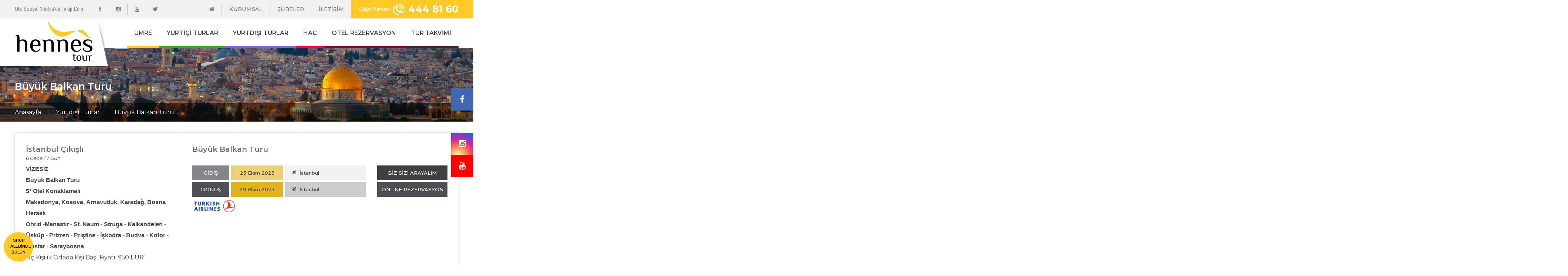

--- FILE ---
content_type: text/html; charset=UTF-8
request_url: https://www.hennestour.com/yurtdisi-detay/buyuk-balkan-turu/217
body_size: 10664
content:
<!DOCTYPE html>
<html lang="en">
<head>
	<!-- Global site tag (gtag.js) - Google Analytics -->
	<script async src="https://www.googletagmanager.com/gtag/js?id=UA-150688544-1"></script>
	<script>
	  window.dataLayer = window.dataLayer || [];
	  function gtag(){dataLayer.push(arguments);}
	  gtag('js', new Date());

	  gtag('config', 'UA-150688544-1');
	</script>
    <base href="https://www.hennestour.com/" />
	<meta charset="UTF-8">
    <meta name="viewport" content="width=device-width, initial-scale=1.0">
    <meta http-equiv="X-UA-Compatible" content="ie=edge">
	<meta http-equiv="Content-Type" content="text/html; charset=utf-8" />
	<meta http-equiv="content-language" content="tr" />
	<meta name="language" content="tr-TR" />
	<meta name="location" content="türkiye, tr, turkey" />
	<meta name="author" content="www.kalitefix.com" />
	<meta name="owner" content="Hennes Tour" />
	<meta name="copyright" content="(c) 2019" />
	<meta name="description" content="HENNES TOUR kurulduğu günden bu güne kadar sürekli gelişen, büyüyen ve kendisini yenileyen bir firma olarak Hac-Umre ve Seyahat acentaları arasında müstesna bir yer edinmiştir. Türkiye geneline yayılmış temslcilikleri ile Hac ve Umre Organizesinde bir Marka haline gelmiştir." />
	<meta name="keywords" content="umre turları,umre fiyatları,lüks umre,umre şirketleri,hac turları,hac fiyatları,hac şirketleri,çanakkale turları,kudüs turu,islami geziler" />
    <link href="https://maxcdn.bootstrapcdn.com/font-awesome/4.6.1/css/font-awesome.min.css" rel="stylesheet">
    <link href="https://fonts.googleapis.com/css?family=Montserrat:100,100i,200,200i,300,300i,400,400i,500,500i,600,600i,700,700i,800,800i,900,900i&display=swap" rel="stylesheet">
    <link href="https://fonts.googleapis.com/css?family=Philosopher:400,400i,700,700i&display=swap" rel="stylesheet">
    <link rel="stylesheet" type="text/css" href="css/swiper.min.css" />
    <link rel="stylesheet" type="text/css" href="css/simplelightbox.min.css" />
    <link rel="stylesheet" type="text/css" href="css/w3.css">
    <link rel="stylesheet" type="text/css" href="css/style.css" />
    <link rel="stylesheet" type="text/css" href="css/responsive.css" />
	<script type="text/javascript" src="js/swiper.min.js"></script>
    <title>Hennes Turizm</title>

    <!-- Google Tag Manager -->
<script>(function(w,d,s,l,i){w[l]=w[l]||[];w[l].push({'gtm.start':
new Date().getTime(),event:'gtm.js'});var f=d.getElementsByTagName(s)[0],
j=d.createElement(s),dl=l!='dataLayer'?'&l='+l:'';j.async=true;j.src=
'https://www.googletagmanager.com/gtm.js?id='+i+dl;f.parentNode.insertBefore(j,f);
})(window,document,'script','dataLayer','GTM-5F7F88R');</script>
<!-- End Google Tag Manager -->
</head>
<body>
<div class="respmen">
	<ul>
                    <li><a href="umre-liste">UMRE</a></li>
                    <li><a href="yurtici-turlar">YURTİÇİ TURLAR</a></li>
                    <li><a href="yurtdisi-liste">YURTDIŞI TURLAR</a></li>
                    <li><a href="hac-liste">HAC</a></li>
                <li><a href="otel-rezervasyon">OTEL REZERVASYON</a></li>
		<li><a href="tur-takvimi">TUR TAKVİMİ</a></li>
        <li><a href="kurumsal">KURUMSAL</a></li>
        <li><a href="subeler">ŞUBELER</a></li>
        <li><a href="iletisim">İLETİŞİM</a></li>
    </ul>
    <div class="sosyal">
        <div class="facebook">
        <a target="_blank" href="https://www.facebook.com/henneshacumre/"><i class="fa fa-facebook" aria-hidden="true"></i></a>
        </div>
        <div class="instagram">
        <a target="_blank" href="https://www.instagram.com/henneshacumre/"><i class="fa fa-instagram" aria-hidden="true"></i></a>
        </div>
        <div class="youtube">
        <a target="_blank" href="https://www.youtube.com/channel/UCY7FYcdT1KOk-rn8pMYRGtg"><i class="fa fa-youtube" aria-hidden="true"></i></a>
        </div>
	</div>
</div>
<div class="resport" id="tikla1"></div>
<div class="mobmen">
    <a class="logo" href="ana-sayfa">
        <img src="resimler/logo.png" alt="" title="" />
    </a>
    <i class="fa fa-bars" id="tikla" aria-hidden="true"></i>
</div>
<!-- HEADER BAŞLAR -->  
<div class="header" id="navbar">
    <div class="top" id="top">
        <div class="container">
            <div class="sol">
                <div class="aciklama">
                Bizi Sosyal Medya’da Takip Edin
                </div>
                <ul class="sosyal-medya">
                    <li><a target="_blank" href="https://www.facebook.com/henneshacumre/"><i class="fa fa-facebook" aria-hidden="true"></i></a></li>
                    <li><a target="_blank" href="https://www.instagram.com/henneshacumre/"><i class="fa fa-instagram" aria-hidden="true"></i></a></li>
                    <li><a target="_blank" href="https://www.youtube.com/channel/UCY7FYcdT1KOk-rn8pMYRGtg"><i class="fa fa-youtube" aria-hidden="true"></i></a></li>
					<li><a target="_blank" href="https://www.twitter.com/HennesTour/"><i class="fa fa-twitter" aria-hidden="true"></i></a></li>
                </ul>
            </div>
            <div class="sag">
                <div class="telefon">
                    <a href="tel:444 81 60">444 81 60</a>
                </div>  
                <ul class="top-menu">
                    <li><a href="ana-sayfa"><i class="fa fa-home" aria-hidden="true"></i></a></li>
                    <li><a href="kurumsal">KURUMSAL</a></li>
                    <li><a href="subeler">ŞUBELER</a></li>
                    <li><a href="iletisim">İLETİŞİM</a></li>
                </ul>  
            </div>
        </div>
    </div>
    <div class="bottom">
        <div class="container">
            <div class="logo" id="logo">
                <a href="ana-sayfa">
                <img src="resimler/logo.png">
                </a>
            </div>
            <div id="scrool-logo">
                <a href="ana-sayfa">
                <img src="resimler/logo.png">
                </a>
            </div>
            <ul class="bottom-menu">
				                    <li><a href="umre-liste">UMRE</a></li>
                                        <li><a href="yurtici-turlar">YURTİÇİ TURLAR</a></li>
                                        <li><a href="yurtdisi-liste">YURTDIŞI TURLAR</a></li>
                                        <li><a href="hac-liste">HAC</a></li>
                    				<li><a href="javascript:;">OTEL REZERVASYON</a>
					<ul class="submenu">
						<li><a href="otel-rezervasyon">Helal Booking</a>

                                                    <li><a href="oteller/termal-oteller/1">Termal Oteller</a></li>
                            
					</ul>
				</li>
				<li><a href="tur-takvimi">TUR TAKVİMİ</a></li>
				<li style="display:none;"><a href="ucak-bileti">UÇAK BİLETİ</a></li>
            </ul>
        </div>
    </div>
</div>
<!-- HEADER BİTER -->
<div class="sosyal-gor">
	<div class="facebook">
	<i class="fa fa-facebook" aria-hidden="true"></i>
	<iframe src="https://www.facebook.com/plugins/page.php?href=https%3A%2F%2Fwww.facebook.com%2Fhenneshacumre%2F&tabs=timeline&width=340&height=500&small_header=false&adapt_container_width=true&hide_cover=false&show_facepile=true&appId=1289828737886710" width="340" height="500" style="border:none;overflow:hidden" scrolling="no" frameborder="0" allowTransparency="true" allow="encrypted-media"></iframe>
	</div>
	<div class="twitter">
	<i class="fa fa-twitter" aria-hidden="true"></i>
	<a class="twitter-timeline" href="https://twitter.com/HennesTour?ref_src=twsrc%5Etfw">Tweets by HennesTour</a> <script async src="https://platform.twitter.com/widgets.js" charset="utf-8"></script>
	</div>
	<div class="instagram">
	<a href="https://www.instagram.com/henneshacumre/" target="_blank">
	<i class="fa fa-instagram" aria-hidden="true"></i>
	</a>
	</div>
	<div class="youtube">
	<a href="https://www.youtube.com/channel/UCY7FYcdT1KOk-rn8pMYRGtg" target="_blank">
	<i class="fa fa-youtube" aria-hidden="true"></i>
	</a>
	</div>
</div>
<div class="grup">
GRUP TALEBİNDE BULUN
</div>

<div class="ortu2"></div>
<div class="grupac">
<i class="fa fa-times" id="popupkapat" aria-hidden="true" ></i>
	<div class="grup-popup">
		<div class="baslik">
        GRUP TALEBİNDE BULUN		
        </div>
		<div class="aciklama">
        Lütfen aşağıda istenilen bilgileri doğru ve eksiksiz bir şekilde girip gönderiniz.		
        </div>
	</div>
	<div class="formicerigi" id="formicerigi">
        <div class="form1">
            <form id="form5" method="POST" />
                <input type="hidden" name="grup" value="gruptalep" />
                <input type="text" name="isim" id="isim" placeholder="Ad Soyad" required="required">
                <input type="mail" name="mail" id="mail" placeholder="E Posta Adresiniz" required="required">
                <input type="phone" name="tel" id="telefon" placeholder="Telefon Numaranız" required="required">
				<select name="sayi">
					<option value="1">Kişi Sayısı</option>
					<option value="2">5-10</option>
					<option value="3">11-20</option>
					<option value="4">21-30</option>
					<option value="5">31-50</option>
					<option value="6">50+</option>
                </select>           
				<select name="otel" class="otel">
					<option value="1">Otel Talep Ediyor musunuz?</option>
					<option value="2">Evet</option>
					<option value="3">Hayır</option>
                </select>   
                <input type="date" name="tarih" id="tarih" placeholder="Tarih" required="required">
				<textarea name="mesaj" id="message" placeholder="Mesaj"></textarea>
				<button class="buton" type="submit" name="mesajyolla">GÖNDER</button>
            </form>
        </div>
	</div>
</div>

<div class="banner" style="background:url(resimler/kudus-banner.jpg);">
    <div class="container">
        <div class="ana-baslik">
        Büyük Balkan Turu        </div>
        <ul class="map">
            <li><a href="ana-sayfa">Anasayfa</a></li>
            <li><a href="yurtdisi-liste">Yurtdışı Turlar</a></li>
            <li><a href="yurtdisi-detay//217">Büyük Balkan Turu</a></li>
        </ul>
        <div class="paylas">
        <div class="addthis_inline_share_toolbox_0na4"></div>
        </div>
    </div>
</div>
<div class="sayfa">
    <div class="container">
        <div class="tam">





            <div class="umre-detay">
                <div class="umre-sol">
                    <div class="cikis">
                    İstanbul Çıkışlı
					</div>
					<div class="cikis-aciklama">
                    6 Gece / 7 Gün                    </div>
                    <div class="aciklama">
                    <h3><span style="color: rgb(0, 0, 0);"><span style="font-family: Arial; font-weight: bold;">VİZESİZ<br></span><span style="font-family: Arial; font-weight: bold;">Büyük Balkan Turu<br></span><span style="font-family: Arial; font-weight: bold;">5* Otel Konaklamalı</span></span></h3><h4><span style="color: rgb(0, 0, 0);"><span style="font-family: Arial; font-weight: bold;">Makedonya, Kosova, Arnavutluk, Karadağ, Bosna Hersek</span></span></h4><h4><span style="color: rgb(0, 0, 0);"><span style="font-family: Arial; font-weight: bold;">Ohrid -Manastır - St. Naum - Struga - Kalkandelen - Üsküp - Prizren - Priştine - İşkodra - Budva - Kotor - Mostar - Saraybosna</span></span></h4><p></p>
                    <p>Üç Kişilik Odada Kişi Başı Fiyatı: 950 EUR</p>                    <p>İki Kişilik Odada Kişi Başı Fiyatı: 950 EUR</p>                    <p>Tek Kişilik Odada Kişi Başı Fiyatı: 1160 EUR</p>                                        <p>0 - 2 Yaş: 250 EUR</p>                    <p>2 - 6 Yaş: 850 EUR</p>                    <p>6 - 12 Yaş: 900 EUR</p>
                    </div>
                </div>
                <div class="umre-orta">
                    <div class="umre-adi">
                    Büyük Balkan Turu                    </div>                    
                    <div class="gidis">
                        <div class="baslik">
                        GİDİŞ
                        </div>
                        <div class="tarih">
                        23 Ekim 2023                        </div>
                        <div class="yer">
                        <i class="fa fa-plane" aria-hidden="true"></i> İstanbul                        </div>
                    </div>
                    <div class="donus">
                        <div class="baslik">
                        DÖNÜŞ
                        </div>
                        <div class="tarih">
                        29 Ekim 2023                        </div>
                        <div class="yer">
                        <i class="fa fa-plane" aria-hidden="true"></i> İstanbul                        </div>
                    </div>
                                        <div class="ucus">
                    <img src="resimler/turk-hava-yollari-7975.png">
                    </div>
                </div>
                <div class="umre-sag">
                    <div class="sizi-arayalim">
                    BİZ SİZİ ARAYALIM
                    </div>
                    <div class="rezervasyon">
                    ONLINE REZERVASYON
                    </div>
                </div>
            </div>

			<div class="gallery">
        
        <a href="resimler/balkan-turu-1333.jpg"><img src="resimler/balkan-turu-1333.jpg"></a>
        
        <a href="resimler/balkan-turu-3495.jpg"><img src="resimler/balkan-turu-3495.jpg"></a>
        
        <a href="resimler/balkan-turu-6938.jpg"><img src="resimler/balkan-turu-6938.jpg"></a>
        
        <a href="resimler/balkan-turu-748.jpg"><img src="resimler/balkan-turu-748.jpg"></a>
        
        <a href="resimler/balkan-turu-1612.jpg"><img src="resimler/balkan-turu-1612.jpg"></a>
        
        <a href="resimler/balkan-turu-122.jpg"><img src="resimler/balkan-turu-122.jpg"></a>
        
        <a href="resimler/balkan-turu-8988.jpg"><img src="resimler/balkan-turu-8988.jpg"></a>
        
        <a href="resimler/balkan-turu-6663.jpg"><img src="resimler/balkan-turu-6663.jpg"></a>
        
        <a href="resimler/balkan-turu-7195.jpg"><img src="resimler/balkan-turu-7195.jpg"></a>
        
        <a href="resimler/balkan-turu-5772.jpg"><img src="resimler/balkan-turu-5772.jpg"></a>
        
        <a href="resimler/balkan-turu-8281.jpg"><img src="resimler/balkan-turu-8281.jpg"></a>
        
        <a href="resimler/balkan-turu-8068.jpg"><img src="resimler/balkan-turu-8068.jpg"></a>
        
        <a href="resimler/balkan-turu-7721.jpg"><img src="resimler/balkan-turu-7721.jpg"></a>
			</div>





            
            <div class="w3-bar w3-black">
                <button class="w3-bar-item w3-button" onclick="openCity('ornek')">ÖRNEK TUR PROGRAMI</button>
                <button class="w3-bar-item w3-button" onclick="openCity('hizmetler')">ÜCRETE DAHİL HİZMETLER</button>
                <button class="w3-bar-item w3-button" onclick="openCity('olmayan')">ÜCRETE DAHİL OLMAYAN HİZMETLER</button>
                <button class="w3-bar-item w3-button" onclick="openCity('vize')">VİZE </button>
                <button class="w3-bar-item w3-button" onclick="openCity('odeme')">ÖDEME</button>
                <button class="w3-bar-item w3-button" onclick="openCity('iptal')">İPTAL ŞARTLARI</button>
            </div>

            <div id="ornek" class="w3-container diger">
                <h3>ÖRNEK TUR PROGRAMI</h3>
               <p style="margin-bottom: 2px; font-style: normal; font-variant-caps: normal; font-stretch: normal; font-size: 16px; line-height: normal; font-family: " helvetica="" neue";="" font-size-adjust:="" none;="" font-kerning:="" auto;="" font-variant-alternates:="" normal;="" font-variant-ligatures:="" font-variant-numeric:="" font-variant-east-asian:="" font-variant-position:="" font-feature-settings:="" font-optical-sizing:="" font-variation-settings:="" normal;"=""><b>1.Gün</b></p><p style="margin-bottom: 2px; font-style: normal; font-variant-caps: normal; font-stretch: normal; font-size: 16px; line-height: normal; font-family: " helvetica="" neue";="" font-size-adjust:="" none;="" font-kerning:="" auto;="" font-variant-alternates:="" normal;="" font-variant-ligatures:="" font-variant-numeric:="" font-variant-east-asian:="" font-variant-position:="" font-feature-settings:="" font-optical-sizing:="" font-variation-settings:="" normal;"=""><b>İstanbul-Üsküp-Manastır-Resne-Ohrid-Struga</b></p><p style="margin-bottom: 0px; font-style: normal; font-variant-caps: normal; font-stretch: normal; line-height: normal; font-family: " helvetica="" neue";="" font-size-adjust:="" none;="" font-kerning:="" auto;="" font-variant-alternates:="" normal;="" font-variant-ligatures:="" font-variant-numeric:="" font-variant-east-asian:="" font-variant-position:="" font-feature-settings:="" font-optical-sizing:="" font-variation-settings:="" min-height:="" 15px;"=""><br></p><p style="margin-bottom: 0px; font-style: normal; font-variant-caps: normal; font-stretch: normal; line-height: normal; font-family: " helvetica="" neue";="" font-size-adjust:="" none;="" font-kerning:="" auto;="" font-variant-alternates:="" normal;="" font-variant-ligatures:="" font-variant-numeric:="" font-variant-east-asian:="" font-variant-position:="" font-feature-settings:="" font-optical-sizing:="" font-variation-settings:="" normal;"="">İstanbul Yeni Havalimanı Dış Hatlar Terminali Gidiş Katı'nda <b>04.45</b>’de buluşuyoruz. Check-in ve pasaport işlemlerini müteakip<b> THY</b>’nin TK1003 sefer sayılı <b>07.25 </b>uçuşu ile <b>Üsküp</b>’e hareket ediyoruz. Varış:<b> 07.45</b>. Üsküp’e varışımızın ardından <b>Makedonya</b>’nın tarih ve kültür cenneti <b>Manastır</b>’a (<b>Bitola</b>) doğru yola çıkıyoruz. Varışta yapılacak turumuzda <b>Şirok Sokağı, Eski Çarşı </b>(Osmanlı Bedesteni), <b>Yeni Cami </b>ve<b> İshak Çelebi Camisi</b> göreceğimiz yerler arasındadır. Serbest zamanın ardından <b>Resne</b> şehrinde <b>Niyazi Bey</b>’in Fransa’daki <b>Château de Chenonceau</b> örnek alarak yaptırdığı evi dışarıdan göreceğiz. Ardından<b> Ohrid</b> şehrine hareket ediyoruz. Akşam yemeği sonrası konaklama otelimizde. <b>5* Izgrev Hotel </b>vb.</p><p style="margin-bottom: 0px; font-style: normal; font-variant-caps: normal; font-stretch: normal; line-height: normal; font-family: " helvetica="" neue";="" font-size-adjust:="" none;="" font-kerning:="" auto;="" font-variant-alternates:="" normal;="" font-variant-ligatures:="" font-variant-numeric:="" font-variant-east-asian:="" font-variant-position:="" font-feature-settings:="" font-optical-sizing:="" font-variation-settings:="" normal;"=""> </p><p style="margin-bottom: 0px; font-style: normal; font-variant-caps: normal; font-stretch: normal; line-height: normal; font-family: " helvetica="" neue";="" font-size-adjust:="" none;="" font-kerning:="" auto;="" font-variant-alternates:="" normal;="" font-variant-ligatures:="" font-variant-numeric:="" font-variant-east-asian:="" font-variant-position:="" font-feature-settings:="" font-optical-sizing:="" font-variation-settings:="" normal;"=""><b>NOTLAR:</b> </p><p style="margin-bottom: 0px; font-style: normal; font-variant-caps: normal; font-stretch: normal; line-height: normal; font-family: " helvetica="" neue";="" font-size-adjust:="" none;="" font-kerning:="" auto;="" font-variant-alternates:="" normal;="" font-variant-ligatures:="" font-variant-numeric:="" font-variant-east-asian:="" font-variant-position:="" font-feature-settings:="" font-optical-sizing:="" font-variation-settings:="" normal;"="">Uçak müsaitliğine göre gidiş uçuşu Üsküp yerine Priştine şehrine de olabilmektedir. Üsküp yerine Priştine'ye uçulursa gezilecek yerlerde bir eksilme olmayacaktır.</p><p style="margin-bottom: 0px; font-style: normal; font-variant-caps: normal; font-stretch: normal; line-height: normal; font-family: " helvetica="" neue";="" font-size-adjust:="" none;="" font-kerning:="" auto;="" font-variant-alternates:="" normal;="" font-variant-ligatures:="" font-variant-numeric:="" font-variant-east-asian:="" font-variant-position:="" font-feature-settings:="" font-optical-sizing:="" font-variation-settings:="" normal;"="">Otel müsaitliğine göre konaklama Ohrid veya Struga şehrinde olmaktadır.</p><p style="margin-bottom: 2px; font-style: normal; font-variant-caps: normal; font-stretch: normal; font-size: 16px; line-height: normal; font-family: " helvetica="" neue";="" font-size-adjust:="" none;="" font-kerning:="" auto;="" font-variant-alternates:="" normal;="" font-variant-ligatures:="" font-variant-numeric:="" font-variant-east-asian:="" font-variant-position:="" font-feature-settings:="" font-optical-sizing:="" font-variation-settings:="" min-height:="" 19px;"=""><b></b><br></p><p style="margin-bottom: 2px; font-style: normal; font-variant-caps: normal; font-stretch: normal; font-size: 16px; line-height: normal; font-family: " helvetica="" neue";="" font-size-adjust:="" none;="" font-kerning:="" auto;="" font-variant-alternates:="" normal;="" font-variant-ligatures:="" font-variant-numeric:="" font-variant-east-asian:="" font-variant-position:="" font-feature-settings:="" font-optical-sizing:="" font-variation-settings:="" normal;"=""><b>2.Gün</b></p><p style="margin-bottom: 2px; font-style: normal; font-variant-caps: normal; font-stretch: normal; font-size: 16px; line-height: normal; font-family: " helvetica="" neue";="" font-size-adjust:="" none;="" font-kerning:="" auto;="" font-variant-alternates:="" normal;="" font-variant-ligatures:="" font-variant-numeric:="" font-variant-east-asian:="" font-variant-position:="" font-feature-settings:="" font-optical-sizing:="" font-variation-settings:="" normal;"=""><b>Ohrid-St Naum-Struga-Ohrid-Struga</b></p><p style="margin-bottom: 0px; font-style: normal; font-variant-caps: normal; font-stretch: normal; line-height: normal; font-family: " helvetica="" neue";="" font-size-adjust:="" none;="" font-kerning:="" auto;="" font-variant-alternates:="" normal;="" font-variant-ligatures:="" font-variant-numeric:="" font-variant-east-asian:="" font-variant-position:="" font-feature-settings:="" font-optical-sizing:="" font-variation-settings:="" min-height:="" 15px;"=""><br></p><p style="margin-bottom: 0px; font-style: normal; font-variant-caps: normal; font-stretch: normal; line-height: normal; font-family: " helvetica="" neue";="" font-size-adjust:="" none;="" font-kerning:="" auto;="" font-variant-alternates:="" normal;="" font-variant-ligatures:="" font-variant-numeric:="" font-variant-east-asian:="" font-variant-position:="" font-feature-settings:="" font-optical-sizing:="" font-variation-settings:="" normal;"="">Otelde alacağımız kahvaltının ardından Osmanlı’nın Balkanlar’daki önemli üslerinden biri olmuş tarihi <b>Ohrid</b> şehir turumuzda<b> Kiril Alfabesi</b>’ni geliştirmiş olduklarına inanılan, 9. yüzyıl <b>Bizans keşişleri Aziz Kirillos</b> ve<b> Metodios Anıtı, Ohri Müzesi, Aya Sofya, </b>Roma döneminden kalma<b> Antik Tiyatro, Samoil Kalesi, Çınar Meydanı </b>ve<b> Ohrid Pazarı</b> göreceğimiz yerler arasındadır. Serbest zamanın ardından <b>Ohrid</b>'e yarım saat uzaklıkta bulunan <b>St. Naum</b>'da bölgenin en önemli isimlerinden olan <b>St. Naum</b>’un 16 y.y. sonunda inşa etmiş olduğu manastırı da gezdikten sonra <b>Struga</b> şehrine hareket ediyoruz. Müslüman Arnavutların nüfusun çoğunluğunu oluşturduğu bu şehirdeki turumuzda <b>Kara Drim Nehri </b>üzerine kurulu<b> Şairler Köprüsü, Şairler Parkı, </b>bu parkta 1974 yılında ünlü şair <b>Fazıl Hüsnü Dağlarca</b> tarafından dikilen dilek ağacı, <b>Çarşı </b>ve<b> Hasan Baba Tekkesi </b>göreceğimiz yerler arasındadır. Akşam yemeğini yerel restoranımızda alabalık menüsü olarak aldıktan sonra konaklama otelimizde. <b>5* Izgrev Hotel</b> vb.</p><p style="margin-bottom: 0px; font-style: normal; font-variant-caps: normal; font-stretch: normal; line-height: normal; font-family: " helvetica="" neue";="" font-size-adjust:="" none;="" font-kerning:="" auto;="" font-variant-alternates:="" normal;="" font-variant-ligatures:="" font-variant-numeric:="" font-variant-east-asian:="" font-variant-position:="" font-feature-settings:="" font-optical-sizing:="" font-variation-settings:="" normal;"=""> </p><p style="margin-bottom: 0px; font-style: normal; font-variant-caps: normal; font-stretch: normal; line-height: normal; font-family: " helvetica="" neue";="" font-size-adjust:="" none;="" font-kerning:="" auto;="" font-variant-alternates:="" normal;="" font-variant-ligatures:="" font-variant-numeric:="" font-variant-east-asian:="" font-variant-position:="" font-feature-settings:="" font-optical-sizing:="" font-variation-settings:="" normal;"="">NOT: Otel müsaitliğine göre konaklama Ohrid veya Struga şehrinde olmaktadır.</p><p style="margin-bottom: 0px; text-align: justify; font-style: normal; font-variant-caps: normal; font-stretch: normal; line-height: normal; font-family: " helvetica="" neue";="" font-size-adjust:="" none;="" font-kerning:="" auto;="" font-variant-alternates:="" normal;="" font-variant-ligatures:="" font-variant-numeric:="" font-variant-east-asian:="" font-variant-position:="" font-feature-settings:="" font-optical-sizing:="" font-variation-settings:="" min-height:="" 15px;"=""><br></p><p style="margin-bottom: 2px; font-style: normal; font-variant-caps: normal; font-stretch: normal; font-size: 16px; line-height: normal; font-family: " helvetica="" neue";="" font-size-adjust:="" none;="" font-kerning:="" auto;="" font-variant-alternates:="" normal;="" font-variant-ligatures:="" font-variant-numeric:="" font-variant-east-asian:="" font-variant-position:="" font-feature-settings:="" font-optical-sizing:="" font-variation-settings:="" normal;"=""><b>3.Gün</b></p><p style="margin-bottom: 2px; font-style: normal; font-variant-caps: normal; font-stretch: normal; font-size: 16px; line-height: normal; font-family: " helvetica="" neue";="" font-size-adjust:="" none;="" font-kerning:="" auto;="" font-variant-alternates:="" normal;="" font-variant-ligatures:="" font-variant-numeric:="" font-variant-east-asian:="" font-variant-position:="" font-feature-settings:="" font-optical-sizing:="" font-variation-settings:="" normal;"=""><b>Ohrid-Kalkandelen-Üsküp </b></p><p style="margin-bottom: 2px; font-style: normal; font-variant-caps: normal; font-stretch: normal; font-size: 16px; line-height: normal; font-family: " helvetica="" neue";="" font-size-adjust:="" none;="" font-kerning:="" auto;="" font-variant-alternates:="" normal;="" font-variant-ligatures:="" font-variant-numeric:="" font-variant-east-asian:="" font-variant-position:="" font-feature-settings:="" font-optical-sizing:="" font-variation-settings:="" min-height:="" 19px;"=""><b></b><br></p><p style="margin-bottom: 0px; font-style: normal; font-variant-caps: normal; font-stretch: normal; line-height: normal; font-family: " helvetica="" neue";="" font-size-adjust:="" none;="" font-kerning:="" auto;="" font-variant-alternates:="" normal;="" font-variant-ligatures:="" font-variant-numeric:="" font-variant-east-asian:="" font-variant-position:="" font-feature-settings:="" font-optical-sizing:="" font-variation-settings:="" normal;"="">Otelde alacağımız kahvaltının ardından <b>Kanuni Sultan Süleyman</b> döneminde yapılmış şirin bir kasaba şehri olan <b>Kalkandelen</b>’e<b> </b>(<b>Tetovo</b>) hareket ediyoruz. Dönemin buradaki<b> </b>Bektaşî merkezi <b>Harabati Baba Tekkesi</b> ve <b>Alaca  Camisi</b> gezimizin ardından<b> Üsküp </b>şehrine hareket ediyoruz. Osmanlı İmparatorluğunun 500 seneden fazla hüküm sürdüğü ve Müslüman nüfusuyla eski zamanları yaşatmayı başarmış <b>Makedonya</b>’nın en gözde şehirlerinden<b> Üsküp</b>’te yapacağımız şehir turumuzda tarih boyunca şehrin ticari faaliyetlerinin merkezi olan ve günümüzde de önemini yitirmemiş <b>Taş Sokaklar</b>,<b> </b>tarihi binaları ile<b> Türk Çarşısı, Kuyumcular Sokağı, Üsküp Kalesi, Vardar Nehri,</b>16. yy.'dan kalma<b> Taş Köprü, Türk ve Yahudi Mahallesi, Davut Paşa Külliyesi, Mustafa Paşa Camisi, Yahya Paşa Camisi, Sultan Murat Camisi, İsa Bey Camisi, Çifte Hamam, Sulu Han, Kapan Han, Kurşunlu Han, Saat Kulesi, Üsküp Meydanı</b> ve meydandaki <b>Büyük İskender</b>’in devasa heykeli,<b> Sar Samuel </b>ve<b> Kiril Metod heykelleri,</b> 17. yy.'dan kalma <b>St. Spas Kilisesi, Rahibe Teresa Anıtı, Rahibe Teresa'nın Evi</b> görülecek yerler arasındadır. Akşam yemeği sonrası konaklama otelimizde. <b>5* Bushi Hotel</b>, <b>5* Aleksandar Palace Hotel </b>vb.</p><p style="margin-bottom: 0px; font-style: normal; font-variant-caps: normal; font-stretch: normal; line-height: normal; font-family: " helvetica="" neue";="" font-size-adjust:="" none;="" font-kerning:="" auto;="" font-variant-alternates:="" normal;="" font-variant-ligatures:="" font-variant-numeric:="" font-variant-east-asian:="" font-variant-position:="" font-feature-settings:="" font-optical-sizing:="" font-variation-settings:="" min-height:="" 15px;"=""><br></p><p style="margin-bottom: 2px; font-style: normal; font-variant-caps: normal; font-stretch: normal; font-size: 16px; line-height: normal; font-family: " helvetica="" neue";="" font-size-adjust:="" none;="" font-kerning:="" auto;="" font-variant-alternates:="" normal;="" font-variant-ligatures:="" font-variant-numeric:="" font-variant-east-asian:="" font-variant-position:="" font-feature-settings:="" font-optical-sizing:="" font-variation-settings:="" normal;"=""><b>4.Gün</b></p><p style="margin-bottom: 2px; font-style: normal; font-variant-caps: normal; font-stretch: normal; font-size: 16px; line-height: normal; font-family: " helvetica="" neue";="" font-size-adjust:="" none;="" font-kerning:="" auto;="" font-variant-alternates:="" normal;="" font-variant-ligatures:="" font-variant-numeric:="" font-variant-east-asian:="" font-variant-position:="" font-feature-settings:="" font-optical-sizing:="" font-variation-settings:="" normal;"=""><b>Üsküp-Priştine-Prizren-işkodra</b></p><p style="margin-bottom: 2px; font-style: normal; font-variant-caps: normal; font-stretch: normal; font-size: 16px; line-height: normal; font-family: " helvetica="" neue";="" font-size-adjust:="" none;="" font-kerning:="" auto;="" font-variant-alternates:="" normal;="" font-variant-ligatures:="" font-variant-numeric:="" font-variant-east-asian:="" font-variant-position:="" font-feature-settings:="" font-optical-sizing:="" font-variation-settings:="" min-height:="" 19px;"=""><b></b><br></p><p style="margin-bottom: 0px; font-style: normal; font-variant-caps: normal; font-stretch: normal; line-height: normal; font-family: " helvetica="" neue";="" font-size-adjust:="" none;="" font-kerning:="" auto;="" font-variant-alternates:="" normal;="" font-variant-ligatures:="" font-variant-numeric:="" font-variant-east-asian:="" font-variant-position:="" font-feature-settings:="" font-optical-sizing:="" font-variation-settings:="" normal;"="">Otelde alacağımız kahvaltının ardından <b>Kosova</b>’nın başkenti <b>Priştine</b>'ye doğru yola çıkıyoruz. <b>Priştine</b>’ye varışımızın ardından yapılacak şehir turumuzda <b>Obiliç</b> bölgesinde belkide tarihmizin en önemli perdelerinden birini aralıyor, bu toprakların ve insanının bize bağlılığının sebebine bir kez daha şahit oluyor, bir torun vazifesini burada ifa ediyor ve Osmanlı tarihinde muharebede şehit düşen ilk ve son padişah, <b>1. Sultan Murat Hüdavendigar</b>’ın iç organlarının ve kalbinin defnedildiği türbesini ziyaret ediyoruz. Bu anlamlı ziyaret sonrasında, <b>Prizren</b> şehrine doğru yola koyuluyoruz. <b>Fatih Sultan Mehmed</b>’in 1455'de ayak bastığı, şehir girişine Namazgah inşa ettirdiği, ordusuyla Cuma namazına durduğu ve adına <b>Pür Zerin</b> dediği şehre giriş yapıyoruz. <b>Bayraklı Camisi, Mehmed Paşa Külliyesi </b>ve<b> Medrese, Gazi Mehmed Paşa Hamamı, Halveti Dergahı, Şadırvan Meydanı, Prizren Köprüsü</b> göreceğimiz yerler arasındadır. Turumuz sonrasında <b>Arnavutluk</b> sınırları içerisinde yer alan <b>İşkodra</b> şehrine hareket ediyoruz. Akşam yemeği sonrası konaklama otelimizde. <b>5* Golden Palace Hotel</b>, <b>5* Grand Europa Hotel</b>, <b>4* Ramada Podgorica Hotel</b> vb.</p><p style="margin-bottom: 0px; font-style: normal; font-variant-caps: normal; font-stretch: normal; line-height: normal; font-family: " helvetica="" neue";="" font-size-adjust:="" none;="" font-kerning:="" auto;="" font-variant-alternates:="" normal;="" font-variant-ligatures:="" font-variant-numeric:="" font-variant-east-asian:="" font-variant-position:="" font-feature-settings:="" font-optical-sizing:="" font-variation-settings:="" normal;"=""> </p><p style="margin-bottom: 0px; font-style: normal; font-variant-caps: normal; font-stretch: normal; line-height: normal; font-family: " helvetica="" neue";="" font-size-adjust:="" none;="" font-kerning:="" auto;="" font-variant-alternates:="" normal;="" font-variant-ligatures:="" font-variant-numeric:="" font-variant-east-asian:="" font-variant-position:="" font-feature-settings:="" font-optical-sizing:="" font-variation-settings:="" normal;"=""><b>NOT:</b> İşkodra şehrine sadece konaklama için gidilmektedir. Otel müsaitliğine göre konaklama Karadağ'ın Podgoritsa şehrinde de olabilmektedir.</p><p style="margin-bottom: 0px; text-align: justify; font-style: normal; font-variant-caps: normal; font-stretch: normal; line-height: normal; font-family: " helvetica="" neue";="" font-size-adjust:="" none;="" font-kerning:="" auto;="" font-variant-alternates:="" normal;="" font-variant-ligatures:="" font-variant-numeric:="" font-variant-east-asian:="" font-variant-position:="" font-feature-settings:="" font-optical-sizing:="" font-variation-settings:="" min-height:="" 15px;"=""><br></p><p style="margin-bottom: 2px; font-style: normal; font-variant-caps: normal; font-stretch: normal; font-size: 16px; line-height: normal; font-family: " helvetica="" neue";="" font-size-adjust:="" none;="" font-kerning:="" auto;="" font-variant-alternates:="" normal;="" font-variant-ligatures:="" font-variant-numeric:="" font-variant-east-asian:="" font-variant-position:="" font-feature-settings:="" font-optical-sizing:="" font-variation-settings:="" normal;"=""><b>5.Gün</b></p><p style="margin-bottom: 2px; font-style: normal; font-variant-caps: normal; font-stretch: normal; font-size: 16px; line-height: normal; font-family: " helvetica="" neue";="" font-size-adjust:="" none;="" font-kerning:="" auto;="" font-variant-alternates:="" normal;="" font-variant-ligatures:="" font-variant-numeric:="" font-variant-east-asian:="" font-variant-position:="" font-feature-settings:="" font-optical-sizing:="" font-variation-settings:="" normal;"=""><b>İşkodra-Bar-Budva-Kotor-Trebinje</b></p><p style="margin-bottom: 2px; font-style: normal; font-variant-caps: normal; font-stretch: normal; font-size: 16px; line-height: normal; font-family: " helvetica="" neue";="" font-size-adjust:="" none;="" font-kerning:="" auto;="" font-variant-alternates:="" normal;="" font-variant-ligatures:="" font-variant-numeric:="" font-variant-east-asian:="" font-variant-position:="" font-feature-settings:="" font-optical-sizing:="" font-variation-settings:="" min-height:="" 19px;"=""><b></b><br></p><p style="margin-bottom: 0px; font-style: normal; font-variant-caps: normal; font-stretch: normal; line-height: normal; font-family: " helvetica="" neue";="" font-size-adjust:="" none;="" font-kerning:="" auto;="" font-variant-alternates:="" normal;="" font-variant-ligatures:="" font-variant-numeric:="" font-variant-east-asian:="" font-variant-position:="" font-feature-settings:="" font-optical-sizing:="" font-variation-settings:="" normal;"="">Otelde alacağımız kahvaltının ardından<b> Karadağ</b>’ın en önemli üç turizm kenti olan <b>Bar, Budva </b>ve<b> Kotor</b> ziyaretleri için yola çıkıyoruz. İlk durağımız camileri ve sokakları ile öteki <b>Karadağ</b> şehirlerinden farklı olduğu ilk bakışta belli olan <b>Bar</b> şehri ve özellikle <b>Stari Bar </b>çevresi (<b>Karadağ</b>’da Müslüman nüfusun en yoğun olduğu şehir) gezisinden sonra <b>Budva</b>'ya doğru yola çıkıyoruz. Labirent şeklinde <b>Adriyatik Denizi</b>'nin kıyısında bulunan bu şehir gezimizde <b>Ortodoks Kilisesi </b>ve<b> Eski Orta Çağ Evleri</b>'ni gezdikten sonra <b>Kotor</b>'a hareket ediyoruz. <b>Kotor</b>'a varışımızın ardından yapılacak şehir turumuzda <b>Un Meydanı, Ortodoks Meydanı, Silah Meydanı, Utanç Duvarı, Ortodoks Kilisesi, Katolik Katedrali</b> ve Balkanların en eski okullarından biri olan <b>Kotor Turizm Okulu</b> göreceğimiz yerler arasındadır. Gezimizin ardından Trebinje<b> </b>şehrine hareket ediyoruz. Akşam yemeği sonrası konaklama otelimizde. <b>4* Nar Hotel,</b> <b>5* SL Panorama Hotel</b>, <b>5* Mepas Hotel</b>, <b>4* SL Industry Hotel</b> vb.</p><p style="margin-bottom: 0px; font-style: normal; font-variant-caps: normal; font-stretch: normal; line-height: normal; font-family: " helvetica="" neue";="" font-size-adjust:="" none;="" font-kerning:="" auto;="" font-variant-alternates:="" normal;="" font-variant-ligatures:="" font-variant-numeric:="" font-variant-east-asian:="" font-variant-position:="" font-feature-settings:="" font-optical-sizing:="" font-variation-settings:="" normal;"=""> </p><p style="margin-bottom: 0px; font-style: normal; font-variant-caps: normal; font-stretch: normal; line-height: normal; font-family: " helvetica="" neue";="" font-size-adjust:="" none;="" font-kerning:="" auto;="" font-variant-alternates:="" normal;="" font-variant-ligatures:="" font-variant-numeric:="" font-variant-east-asian:="" font-variant-position:="" font-feature-settings:="" font-optical-sizing:="" font-variation-settings:="" normal;"=""><b>NOT: </b>Trebinje şehrine sadece konaklama için gidilmektedir. Otel müsaitliğine göre konaklama Mostar şehrinde de olabilmektedir.</p><p style="margin-bottom: 0px; font-style: normal; font-variant-caps: normal; font-stretch: normal; line-height: normal; font-family: " helvetica="" neue";="" font-size-adjust:="" none;="" font-kerning:="" auto;="" font-variant-alternates:="" normal;="" font-variant-ligatures:="" font-variant-numeric:="" font-variant-east-asian:="" font-variant-position:="" font-feature-settings:="" font-optical-sizing:="" font-variation-settings:="" min-height:="" 15px;"=""><br></p><p style="margin-bottom: 2px; font-style: normal; font-variant-caps: normal; font-stretch: normal; font-size: 16px; line-height: normal; font-family: " helvetica="" neue";="" font-size-adjust:="" none;="" font-kerning:="" auto;="" font-variant-alternates:="" normal;="" font-variant-ligatures:="" font-variant-numeric:="" font-variant-east-asian:="" font-variant-position:="" font-feature-settings:="" font-optical-sizing:="" font-variation-settings:="" normal;"=""><b>6.Gün</b></p><p style="margin-bottom: 2px; font-style: normal; font-variant-caps: normal; font-stretch: normal; font-size: 16px; line-height: normal; font-family: " helvetica="" neue";="" font-size-adjust:="" none;="" font-kerning:="" auto;="" font-variant-alternates:="" normal;="" font-variant-ligatures:="" font-variant-numeric:="" font-variant-east-asian:="" font-variant-position:="" font-feature-settings:="" font-optical-sizing:="" font-variation-settings:="" normal;"=""><b>Trebinje-Mostar-Saraybosna</b></p><p style="margin-bottom: 2px; font-style: normal; font-variant-caps: normal; font-stretch: normal; font-size: 16px; line-height: normal; font-family: " helvetica="" neue";="" font-size-adjust:="" none;="" font-kerning:="" auto;="" font-variant-alternates:="" normal;="" font-variant-ligatures:="" font-variant-numeric:="" font-variant-east-asian:="" font-variant-position:="" font-feature-settings:="" font-optical-sizing:="" font-variation-settings:="" min-height:="" 19px;"=""><b></b><br></p><p style="margin-bottom: 0px; font-style: normal; font-variant-caps: normal; font-stretch: normal; line-height: normal; font-family: " helvetica="" neue";="" font-size-adjust:="" none;="" font-kerning:="" auto;="" font-variant-alternates:="" normal;="" font-variant-ligatures:="" font-variant-numeric:="" font-variant-east-asian:="" font-variant-position:="" font-feature-settings:="" font-optical-sizing:="" font-variation-settings:="" normal;"="">Otelde alacağımız kahvaltının ardından Mostar şehir gezimizde <b>Poçitel Türk Köyü</b>, <b>Buna Nehri</b> kaynağının hemen yanı başında olan <b>Derviş (Alperenler Tekkesi)</b> tekkesi olan<b> Blagay Tekkesi</b>,<b> UNESCO</b> Dünya Kültür Mirasları listesinde olan <b>Mostar Antik Kenti</b>, Osmanlı yapımı<b> Mostar Köprüsü</b> göreceğimiz yerler arasındadır. Serbest zamanın ardından <b>Saraybosna</b>'ya hareket ediyoruz. Akşam yemeği sonrası konaklama otelimizde. <b>5* Hills Hotel </b>vb.</p><p style="margin-bottom: 0px; text-align: justify; font-style: normal; font-variant-caps: normal; font-stretch: normal; line-height: normal; font-family: " helvetica="" neue";="" font-size-adjust:="" none;="" font-kerning:="" auto;="" font-variant-alternates:="" normal;="" font-variant-ligatures:="" font-variant-numeric:="" font-variant-east-asian:="" font-variant-position:="" font-feature-settings:="" font-optical-sizing:="" font-variation-settings:="" min-height:="" 15px;"=""><br></p><p style="margin-bottom: 2px; font-style: normal; font-variant-caps: normal; font-stretch: normal; font-size: 16px; line-height: normal; font-family: " helvetica="" neue";="" font-size-adjust:="" none;="" font-kerning:="" auto;="" font-variant-alternates:="" normal;="" font-variant-ligatures:="" font-variant-numeric:="" font-variant-east-asian:="" font-variant-position:="" font-feature-settings:="" font-optical-sizing:="" font-variation-settings:="" normal;"=""><b>7.Gün</b></p><p style="margin-bottom: 2px; font-style: normal; font-variant-caps: normal; font-stretch: normal; font-size: 16px; line-height: normal; font-family: " helvetica="" neue";="" font-size-adjust:="" none;="" font-kerning:="" auto;="" font-variant-alternates:="" normal;="" font-variant-ligatures:="" font-variant-numeric:="" font-variant-east-asian:="" font-variant-position:="" font-feature-settings:="" font-optical-sizing:="" font-variation-settings:="" normal;"=""><b>Saraybosna-İstanbul</b></p><p style="margin-bottom: 0px; font-style: normal; font-variant-caps: normal; font-stretch: normal; line-height: normal; font-family: " helvetica="" neue";="" font-size-adjust:="" none;="" font-kerning:="" auto;="" font-variant-alternates:="" normal;="" font-variant-ligatures:="" font-variant-numeric:="" font-variant-east-asian:="" font-variant-position:="" font-feature-settings:="" font-optical-sizing:="" font-variation-settings:="" min-height:="" 15px;"=""><br></p><p style="margin-bottom: 0px; font-style: normal; font-variant-caps: normal; font-stretch: normal; line-height: normal; font-family: " helvetica="" neue";="" font-size-adjust:="" none;="" font-kerning:="" auto;="" font-variant-alternates:="" normal;="" font-variant-ligatures:="" font-variant-numeric:="" font-variant-east-asian:="" font-variant-position:="" font-feature-settings:="" font-optical-sizing:="" font-variation-settings:="" normal;"="">Otelde alacağımız kahvaltının ardından <b>Saraybosna</b>'nın su kaynağı <b>Igman Dağı</b>'nın eteklerindeki <b>Vrelo Bosna</b>, savaş zamanı iki buçuk yıl şehrin bütün ihtiyaçlarının karşılandığı şehre giriş çıkışların yapıldığı <b>Tünel</b> ve müzesi, <b>Aliya Izzetbegoviç</b>'in de içinde yattığı şehitlik, <b>Birinci Dünya Savaşı'</b>nın çıktığı <b>Latin (Hünkar) Köprüsü</b>, <b>Sebil</b>, <b>Kütüphane</b>, <b>İnat Evi</b>, Osmanlı döneminden beri eğitime ara vermeden devam eden <b>Kurşunlu Medresesi</b>, <b>Kanuni Sultan Süleyman</b>'ın halasının oğlu <b>Gazi Hüsrev Bey'in Camisi</b> ziyaretlerini müteakip <b>Başçarşı</b>'da alışveriş için serbest zaman sonrası dönüş için <b>Saraybosna Havalimanı</b>'na hareket ediyoruz. Check-in ve pasaport işlemlerini müteakip <b>THY'</b>nin<b> </b>TK1026 sefer sayılı <b>20.40</b> uçuşu ile İstanbul'a hareket ediyoruz. Varış: <b>23.40</b>.</p><p style="margin-bottom: 0px; font-stretch: normal; font-size: 15px; line-height: normal;" helvetica="" neue";="" font-size-adjust:="" none;="" font-kerning:="" auto;="" font-variant-alternates:="" normal;="" font-variant-ligatures:="" font-variant-numeric:="" font-variant-east-asian:="" font-variant-position:="" font-feature-settings:="" font-optical-sizing:="" font-variation-settings:="" color:="" rgba(0,="" 0,="" 0.87);"=""></p>            </div>

            <div id="hizmetler" class="w3-container diger" style="display:none">
                <h3>ÜCRETE DAHİL HİZMETLER</h3>
                <ul>
                    <ul style="caret-color: rgba(0, 0, 0, 0.87); color: rgba(0, 0, 0, 0.87); font-family: Roboto, " helvetica="" neue",="" sans-serif;="" font-size:="" 14px;"=""><li>THY ile İstanbul / Üsküp - Saraybosna / İstanbul gidiş-dönüş ekonomi sınıfı uçak bileti ve vergileri</li><li>6 gece 5* kalitesinde otellerde konaklama</li><li>Sabah kahvaltıları otelde, set menü akşam yemekleri otelde veya restoranda</li><li>Kotor Kalesi, Blagay Tekkesi, Savaş Tüneli, Vrelo Bosna giriş ücretleri</li><li>Programda adı geçen tüm transferler</li><li>Ülkeler arası geçiş vergileri</li><li>Türkçe rehberlik hizmeti</li><li>Budva ve Kotor şehirlerinde yerel rehberlik hizmeti</li><li>Kotor ayakbastı ücreti</li><li>Seyahat sigortası</li><li>Tüm yurt dışı yerel vergiler ve Türkiye KDV</li></ul>                </ul>
            </div>
            <div id="olmayan" class="w3-container diger" style="display:none">
                <h3>ÜCRETE DAHİL OLMAYAN HİZMETLER</h3>
                <ul>
                    <ul style="caret-color: rgba(0, 0, 0, 0.87); color: rgba(0, 0, 0, 0.87); font-family: Roboto, " helvetica="" neue",="" sans-serif;="" font-size:="" 14px;"=""><li>Diğer şehirlerden İstanbul'a iç hat bağlantı uçuşu ücreti</li><li>İlk gün kahvaltı, tüm öğle yemekleri ve tüm yemeklerde alınacak 2. ve ekstra içecekler</li><li><em>Balkan ülkeleri tüm aşı ve PCR şartlarını kaldırmıştır.<br>Şu anki giriş koşulları ile seyahat tarihindeki giriş koşulları farklılık gösterebilir. Güncel durum ile ilgili tur öncesinde acentemiz tarafından bilgilendirileceksiniz.</em></li><li>150₺ yurt dışı çıkış harcı</li><li>Program dışı talep edilecek turlar</li><li>Otel ekstraları (oda servisleri, telefon vb.), bahşiş</li><li>Programda dahil olduğu açıkça belirtilmemiş her türlü hizmet</li></ul>                </ul>
            </div>

            <div id="vize" class="w3-container diger" style="display:none">
                <h3>VİZE</h3>
                <ul>
                    <p><br></p>                </ul>
            </div>

            <div id="odeme" class="w3-container diger" style="display:none">
                <h3>ÖDEME ŞARTLARI</h3>
                <ul>
                    <p><br></p>                </ul>
            </div>

            <div id="iptal" class="w3-container diger" style="display:none">
                <h3>İPTAL ŞARTLARI</h3>
                <ul>
                   <p><br></p>                </ul>
            </div>

        </div>
    </div>
</div>




<div class="ortu2"></div>
<div class="arayalim">
<i class="fa fa-times" id="popupkapat" aria-hidden="true" ></i>
	<div class="arama-popup">
		<div class="baslik">
        BİZ SİZİ ARAYALIM		
        </div>
		<div class="aciklama">
        Lütfen aşağıda istenilen bilgileri doğru ve eksiksiz bir şekilde girip gönderiniz.		
        </div>
	</div>
	<div class="formicerigi" id="formicerigi">
        <div class="form1">
            <form id="form5" method="POST" action="kudus-detay//217" />
                <input type="hidden" name="arayalim" value="aratamam" />
                <input type="text" name="isim" id="isim" placeholder="Ad Soyad" required="required">
                <input type="number" name="tel" id="telefon" placeholder="Telefon Numaranız" required="required">
                                <button class="buton" type="submit" name="mesajyolla">GÖNDER</button>
            </form>
        </div>
	</div>
</div>






<div class="rezervasyonac">
<i class="fa fa-times" id="rezervasyonkapat" aria-hidden="true" ></i>
	<div class="rezervasyon-popup">
		<div class="baslik">
        ONLINE REZERVASYON		
        </div>
		<div class="aciklama">
        Lütfen aşağıda istenilen bilgileri doğru ve eksiksiz bir şekilde girip gönderiniz.		
        </div>
	</div>
	<div class="formicerigi" id="formicerigi">
        <div class="form1">
            <form id="form5" method="POST" action="kudus-detay//217" />
                <input type="hidden" name="proc" value="gonderr" />
                                <input type="text" name="isim" id="isim" placeholder="Ad Soyad" required="required">
                <input type="number" name="tel" id="telefon" placeholder="Telefon Numarası" >
                                                <select name="Sehir">
                                            <option value="3663">Adana</option>
                                            <option value="3664">Adıyaman</option>
                                            <option value="3665">Afyon</option>
                                            <option value="3666">Ağrı</option>
                                            <option value="3667">Aksaray</option>
                                            <option value="3668">Amasya</option>
                                            <option value="3669">Ankara</option>
                                            <option value="3670">Antalya</option>
                                            <option value="3671">Ardahan</option>
                                            <option value="3672">Artvin</option>
                                            <option value="3673">Aydın</option>
                                            <option value="3674">Balıkesir</option>
                                            <option value="3675">Bartın</option>
                                            <option value="3676">Batman</option>
                                            <option value="3677">Bayburt</option>
                                            <option value="3678">Bilecik</option>
                                            <option value="3679">Bingöl</option>
                                            <option value="3680">Bitlis</option>
                                            <option value="3681">Bolu</option>
                                            <option value="3682">Burdur</option>
                                            <option value="3683">Bursa</option>
                                            <option value="3684">Çanakkale</option>
                                            <option value="3685">Çankırı</option>
                                            <option value="3686">Çorum</option>
                                            <option value="3687">Denizli</option>
                                            <option value="3688">Diyarbakır</option>
                                            <option value="3689">Düzce</option>
                                            <option value="3690">Edirne</option>
                                            <option value="3691">Elazığ</option>
                                            <option value="3692">Erzincan</option>
                                            <option value="3693">Erzurum</option>
                                            <option value="3694">Eskişehir</option>
                                            <option value="4122">Fransa</option>
                                            <option value="3695">Gaziantep</option>
                                            <option value="3696">Giresun</option>
                                            <option value="3697">Gümüşhane</option>
                                            <option value="3698">Hakkari</option>
                                            <option value="3699">Hatay</option>
                                            <option value="3700">İçel (Mersin)</option>
                                            <option value="3701">Iğdır</option>
                                            <option value="3702">Isparta</option>
                                            <option value="3703">İstanbul</option>
                                            <option value="4121">İsviçre</option>
                                            <option value="3704">İzmir</option>
                                            <option value="3705">Kahramanmaraş</option>
                                            <option value="3706">Karabük</option>
                                            <option value="3707">Karaman</option>
                                            <option value="3708">Kars</option>
                                            <option value="3710">Kastamonu</option>
                                            <option value="3711">Kayseri</option>
                                            <option value="3712">Kilis</option>
                                            <option value="3713">Kırıkkale</option>
                                            <option value="3714">Kırklareli</option>
                                            <option value="3715">Kırşehir</option>
                                            <option value="3716">Kocaeli</option>
                                            <option value="3717">Konya</option>
                                            <option value="3718">Kütahya</option>
                                            <option value="3720">Malatya</option>
                                            <option value="3721">Manisa</option>
                                            <option value="3722">Mardin</option>
                                            <option value="3723">Muğla</option>
                                            <option value="3724">Muş</option>
                                            <option value="3725">Nevşehir</option>
                                            <option value="3726">Nigde</option>
                                            <option value="3727">Ordu</option>
                                            <option value="3728">Osmaniye</option>
                                            <option value="3729">Rize</option>
                                            <option value="3730">Sakarya</option>
                                            <option value="3731">Samsun</option>
                                            <option value="3732">Şanlıurfa</option>
                                            <option value="3733">Siirt</option>
                                            <option value="3734">Sinop</option>
                                            <option value="3735">Şırnak</option>
                                            <option value="3736">Sivas</option>
                                            <option value="3737">Tekirdağ</option>
                                            <option value="3738">Tokat</option>
                                            <option value="3739">Trabzon</option>
                                            <option value="3740">Tunceli</option>
                                            <option value="3741">Uşak</option>
                                            <option value="3742">Van</option>
                                            <option value="3743">Yalova</option>
                                            <option value="3744">Yozgat</option>
                                            <option value="3745">Zonguldak</option>
                                    </select>               
                                <button class="buton" type="submit" name="mesajyolla">GÖNDER</button>
            </form>
        </div>
	</div>
</div>



































<div class="footer">
    <div class="container">
        <div class="foot-sol">
            <div class="baslik">
            Bizimle İletişime Geçin
            </div>
            <div class="alt-aciklama">
            Hizmetlerimiz ile ilgili bilgi almak ister misiniz?                
            </div>
            <a href="iletisim" class="git">
            BİZE ULAŞIN
            </a>        
            <a href="https://g.page/henneshacumre?share" target="_blank" class="harita">
            HARİTADA GÖR
            </a>
            <div class="baslik">
            Çağrı Merkezi
            </div>
            <div class="telefon">
            444 81 60
            </div>
            <div class="adres">
            Şems-i Tebrizi Mahallesi İstanbul Caddesi No:109A Karatay / KONYA
            </div>
            <div class="sosyal-baslik">
            Bizi sosyal medya’da takip edin.                
            </div>
            <ul class="sosyal">
                <li><a target="_blank" href="https://www.instagram.com/henneshacumre/"><i class="fa fa-instagram" aria-hidden="true"></i></a></li>
                <li><a target="_blank" href="https://www.facebook.com/henneshacumre/"><i class="fa fa-facebook" aria-hidden="true"></i></a></li>
                <li><a target="_blank" href="https://www.youtube.com/channel/UCY7FYcdT1KOk-rn8pMYRGtg"><i class="fa fa-youtube" aria-hidden="true"></i></a></li>
                <li><a target="_blank" href="https://www.twitter.com/HennesTour/"><i class="fa fa-twitter" aria-hidden="true"></i></a></li>
				
            </ul>
        </div>
        <div class="foot-sag">
            <div class="baslik">
            Sms Listesine Katılın.
            </div>
            <div class="alt-aciklama">
            Bizden haberdar olmak için sms listesine abone olun.                
            </div>
            <form action="ana-sayfa" method="post">
                <div class="bulten">
                    <input class="telefon1" type="hidden" name="smsliste" value="aboneol">
                    <input type="text" id="bulten" class="metin telefon_maskeli" name="aratext" placeholder="Telefon Numaranız">
                    <button type="submit" class="btn btn-success">Abone Ol</button>
                </div>
            </form>
            <div class="logo"><img src="images/foot-logo.png"></div>
            <div class="kurumsal-menu">
                <div class="baslik">
                Hennes
                </div>
                <ul>
                                    <li><a href="kurumsal-detay/kurumsal-yapilanma/36">Kurumsal Yapılanma</a></li>
                                    <li><a href="kurumsal-detay/temel-gorevimiz/44">Temel Görevimiz</a></li>
                                    <li><a href="kurumsal-detay/temel-ilkelerimiz/45">Temel İlkelerimiz</a></li>
                				
                    <li><a href="hesap-bilgileri">Banka Hesap Bilgilerimiz</a></li>
                    <li><a href="foto-galeri">Foto Galeri</a></li>
                    <li><a href="video-liste">Videolar</a></li>
                </ul>
            </div>
            <div class="bilgiler-menu">
                <div class="baslik">
                
                </div>
                <ul>
                                    <li><a href="bilgiler-detay/hac-nedir/58">Hac Nedir?</a></li>
                                    <li><a href="bilgiler-detay/hac-nasil-yapilir/59">Hac Nasıl Yapılır?</a></li>
                                    <li><a href="bilgiler-detay/hennes-ile-hac-hizmetleri-farki/60">Hennes ile Hac Hizmetleri Farkı</a></li>
                                    <li><a href="bilgiler-detay/umre-nedir/61">Umre Nedir?</a></li>
                                    <li><a href="bilgiler-detay/umre-nasil-yapilir/62">Umre Nasıl Yapılır?</a></li>
                				
                </ul>
            </div>
        <div style="float:right;width:250px;">
            <div class="tatil-melegi">
                <img src="images/tatil-melegi.png">
                </div>
                <a class="tursab-git" href="https://www.tursab.org.tr/tr/ddsv" target="_blank"><img src="images/tursab-dds-3740.png"></a>
                <a class="tursab-git" href="https://www.tursab.org.tr/tr/ddsv" target="_blank"><img src="images/tursab-dvs-3740.png"></a>
        
			</div>
        </div>
    </div>
    <div class="foot-markalar">
        <div class="container">
            <div class="logolar">
                <img src="resimler/hursad.jpg">
                <img src="resimler/tursab.png">
            </div>
        </div>
    </div>
    <div class="container">
        <div class="alt">
            <div class="copyright">
            Copyright © 2019 <strong>Hennes Tour</strong> Tüm Hakları Saklıdır.   
            </div>
            <a href="http://www.capamedya.com" target="_blank" class="kalitefix">Çapa Medya</a>
        </div>
    </div>
</div>

<!--Start of Tawk.to Script-->
<script type="text/javascript">
var Tawk_API=Tawk_API||{}, Tawk_LoadStart=new Date();
(function(){
var s1=document.createElement("script"),s0=document.getElementsByTagName("script")[0];
s1.async=true;
s1.src='https://embed.tawk.to/5da95b97df22d913399fc5b4/default';
s1.charset='UTF-8';
s1.setAttribute('crossorigin','*');
s0.parentNode.insertBefore(s1,s0);
})();
</script>
<!--End of Tawk.to Script-->











<script type="text/javascript" src="js/jquery-3.4.1.min.js"></script>
<script type="text/javascript" src="//s7.addthis.com/js/300/addthis_widget.js#pubid=ra-58e345f4a4eba539"></script>
<script type="text/javascript" src="js/telefon-jquery.js"></script>
<script type="text/javascript" src="js/jquery.mask.js"></script>
<script type="text/javascript" src="js/swiper.min.js"></script>
<script type="text/javascript" src="js/simple-lightbox.js"></script>
<script type="text/javascript" src="js/style.js"></script>
<script type="text/javascript" src="js/social.js"></script>

</body>
</html>

--- FILE ---
content_type: text/css
request_url: https://www.hennestour.com/css/simplelightbox.min.css
body_size: 472
content:
.sl-wrapper .sl-close,.sl-wrapper .sl-navigation button{height:44px;line-height:44px;font-family:Arial,Baskerville,monospace}
body.hidden-scroll{overflow:hidden}
.sl-overlay{position:fixed;left:0;right:0;top:0;bottom:0;background:rgb(0, 0, 0);opacity:.7;display:none;z-index:10001}
.sl-wrapper .sl-close,.sl-wrapper .sl-counter{top:30px;display:none;color:rgba(0, 0, 0, 0);position:fixed}
.sl-wrapper{z-index:10002}.sl-wrapper button{border:0;background:0 0;font-size:28px;padding:0;cursor:pointer}.sl-wrapper button:hover{opacity:.7}
.sl-wrapper .sl-close{color:#fff;right:30px;z-index:9999;margin-top:-14px;margin-right:-14px;width:44px;font-size:6rem}
.sl-wrapper .sl-counter{left:30px;z-index:1015;font-size:1rem}.sl-wrapper .sl-navigation{width:100%;display:none}
.sl-wrapper .sl-navigation button {
    position: fixed;
    top: 50%;
    margin-top: -22px;
    width: 22px;
    text-align: center;
    display: block;
    z-index: 9999;
    color: #fff;
}
.sl-wrapper .sl-navigation button.sl-next{right:5px;font-size:4rem}
.sl-wrapper .sl-navigation button.sl-prev{left:5px;font-size:4rem}
.sl-wrapper .sl-image{position:fixed;-ms-touch-action:none;touch-action:none;z-index:10003}.sl-wrapper .sl-image img{margin:0;padding:0;display:block;border:0}.sl-wrapper .sl-image iframe{background:#000;border:0}@media (min-width:35.5em){.sl-wrapper .sl-navigation button{width:44px}
.sl-wrapper .sl-navigation button.sl-next{right:10px;font-size:6rem}
.sl-wrapper .sl-navigation button.sl-prev{left:10px;font-size:6rem}.sl-wrapper .sl-image iframe,.sl-wrapper .sl-image img{border:0}}@media (min-width:50em){.sl-wrapper .sl-navigation button{width:44px}.sl-wrapper .sl-navigation button.sl-next{right:20px;font-size:6rem}.sl-wrapper .sl-navigation button.sl-prev{left:20px;font-size:6rem}.sl-wrapper .sl-image iframe,.sl-wrapper .sl-image img{border:0}}.sl-wrapper .sl-image .sl-caption{display:none;padding:10px;color:#fff;background:rgba(0,0,0,.8);position:absolute;bottom:0;left:0;right:0}.sl-wrapper .sl-image .sl-caption.pos-top{bottom:auto;top:0}.sl-wrapper .sl-image .sl-caption.pos-outside{bottom:auto}.sl-wrapper .sl-image .sl-download{display:none;position:absolute;bottom:5px;right:5px;color:#000;z-index:1005}.sl-spinner{display:none;border:5px solid #333;border-radius:40px;height:40px;left:50%;margin:-20px 0 0 -20px;opacity:0;position:fixed;top:50%;width:40px;z-index:1007;-webkit-animation:pulsate 1s ease-out infinite;-moz-animation:pulsate 1s ease-out infinite;-ms-animation:pulsate 1s ease-out infinite;-o-animation:pulsate 1s ease-out infinite;animation:pulsate 1s ease-out infinite}.sl-scrollbar-measure{position:absolute;top:-9999px;width:50px;height:50px;overflow:scroll}@-webkit-keyframes pulsate{0%{transform:scale(.1);opacity:0}50%{opacity:1}100%{transform:scale(1.2);opacity:0}}@keyframes pulsate{0%{transform:scale(.1);opacity:0}50%{opacity:1}100%{transform:scale(1.2);opacity:0}}@-moz-keyframes pulsate{0%{transform:scale(.1);opacity:0}50%{opacity:1}100%{transform:scale(1.2);opacity:0}}@-o-keyframes pulsate{0%{transform:scale(.1);opacity:0}50%{opacity:1}100%{transform:scale(1.2);opacity:0}}@-ms-keyframes pulsate{0%,100%{opacity:0}0%{transform:scale(.1)}50%{opacity:1}100%{transform:scale(1.2)}}

--- FILE ---
content_type: text/css
request_url: https://www.hennestour.com/css/style.css
body_size: 10799
content:
html, body, div, span, applet, object, iframe, h1, h2, h3, h4, h5, h6, p, blockquote, pre, a, abbr, acronym, address, big, cite, code, del, dfn, em, font, img, ins, kbd, q, s, samp, small, strike, strong, sub, sup, tt, var, b, u, i, center, dl, dt, dd, ol, ul, li, fieldset, form, label, legend, table, caption, tbody, tfoot, thead, tr, th, td, input ,textarea
{
    margin: 0;
    font-family: 'Montserrat', sans-serif;
    font-size: 12pt;
    font-weight:400;
    color: #454545;
    position: relative;
    z-index: 1;
    padding: 0px;
    text-decoration: none;
    list-style: none;
    outline: none;
    border: none;
}
body {	
	background:#fff;
    color: #383838;
    overflow-x: hidden;

}
::-webkit-input-placeholder { /* WebKit browsers */
    color:#2f4058;
}
:-moz-placeholder { /* Mozilla Firefox 4 to 18 */
    color:#2f4058;
}
br {
  	content:"";
  	margin:0;
  	display:block;
}
::-moz-placeholder { /* Mozilla Firefox 19+ */
    color:#2f4058;
}
:-ms-input-placeholder { /* Internet Explorer 10+ */
    color:#2f4058;
}
* {
  box-sizing:border-box;
}
::-webkit-input-placeholder { /* Chrome/Opera/Safari */
  color:#c6c6c6;
}
::-moz-placeholder { /* Firefox 19+ */
  color:#c6c6c6;
}
:-ms-input-placeholder { /* IE 10+ */
  color:#c6c6c6;
}
:-moz-placeholder { /* Firefox 18- */
  color:#c6c6c6;
}
.clear {
    clear:both;
}
h2 {
	font-size: 48px;
    line-height: 1em;
    font-weight: bold;
}
.container {
    position: relative;
    width:1200px;
    margin: 0 auto;
}
.scrool {
    position: absolute;
    bottom: 60px;
    right: 0px;
    transform: rotate(270deg);
    font-size: 10px;
    z-index: 1;
	cursor:pointer;
}
.scrool i {
    z-index: 1;
    position: absolute;
    bottom: 0px;
    color: rgb(255, 255, 255);
    -webkit-animation: secdownmoving 1000ms linear 0s infinite;
    -o-animation: secdownmoving 1000ms linear 0s infinite;
    animation: secdownmoving 1000ms linear 0s infinite;
    transform: rotate(90deg);
}
@keyframes secdownmoving{
    0%{
        left: 10px;
    }
    50%{
        left: 20px;
    }
    100%{
        left: 10px;
    }
}
.scrool a {
    padding-left: 50px;
	color:#fff !important;
	font-weight:600;
}
.header {
    width:100%;
    float: left;
    position: fixed;
    z-index: 998;
}
.header .top {
    width:100%;
    float: left;
    background: #f0f0f0;
    height: 50px;
}
.header .top .sag {
    float: right;
}
.header .top .sag .telefon {
    float: right;
    position: relative;
    width: 290px;
    background: #ffca27;
    height: 50px;
    line-height: 50px;
    text-align: right;
    font-family: 'Philosopher', sans-serif;
}
.header .top .sag .telefon a{
    font-weight: 700;
    font-size: 20pt;
    color: #fff;
    letter-spacing: 0px;
    line-height: 50px;
    width: 100%;
    float: left;
}
.header .top .sag .telefon:after {
    content:"";
    position: absolute;
    width: 3000px;
    background: #ffca27;
    height: 50px;
    top: 0;
    right: -3000px;
}
.header .top .sag .telefon:before {
    content: "";
    position: absolute;
    width: 125px;
    background: url(../images/telefon-before.png) no-repeat;
    height: 50px;
    top: 0;
    left: 20px;
}
.header .top .sag .top-menu {
    float: left;
    width: auto;
    line-height: 50px;
}
.header .top .sag .top-menu li {
    float: left;
    position: relative;
}
.header .top .sag .top-menu li a {
    float: left;
    font-weight: 500;
    padding: 0 20px;
    font-size: 11pt;
    color: #777777;
    transition: all .1s ease-in;
}
.header .top .sag .top-menu li a:hover {
    background: #e0e0e0;
}
.header .top .sag .top-menu li a i {
    color: #777777;
}
.header .top .sag .top-menu li:after {
    content:"";
    position: absolute;
    width: 1px;
    background: #c7c7c7;
    height: 30px;
    top: 10px;
    right: 0;
}
.header .top .sag .top-menu li:nth-child(4):after {
    width: 0;
}
.header .top .sol {
    float: left;
    height: 50px;
    line-height: 50px;
}
.header .top .sol .aciklama {
    font-family: 'Philosopher', sans-serif;
    font-size: 10pt;
    color: #777777;
    float: left;
}
.header .top .sol .sosyal-medya {
    float:left;
    margin-left: 20px;
}
.header .top .sol .sosyal-medya li {
    float:left;
}
.header .top .sol .sosyal-medya li a {
    float:left;
    color: #777777;
    line-height: 50px;
    width: 50px;
    position: relative;
    text-align: center;
    transition: all .1s ease-in;
}
.header .top .sol .sosyal-medya li:hover a {
    background: #ffca27;
}
.header .top .sol .sosyal-medya li a i {
    color: #777777;
    font-size: 11pt;
    transition: all .1s ease-in;
}
.header .top .sol .sosyal-medya li:hover a i {
    color: #fff;
}
.header .top .sol .sosyal-medya li a:after {
    content:"";
    position: absolute;
    width: 1px;
    background: #c7c7c7;
    height: 30px;
    top: 10px;
    right: 0;
}
.header .top .sol .sosyal-medya li:nth-child(4) a:after {
    width: 0;
}
.header .bottom {
    width:100%;
    float: left;
    background: #fff;
    height: 80px;
}
.header .bottom .logo {
    float: left;
    background: #fff;
    height: 130px;
    position: relative;
    padding-right: 10px;
    padding-top: 5px;
}
.header .logo:before   {
    content:"";
    position: absolute;
    left:-3000px;
    width: 3000px;
    height: 100%;
    top: 0;
    background:#fff;
}
.header .logo:after   {
    content: "";
    position: absolute;
    right: -41px;
    width: 41px;
    height: 131px;
    top: 0;
    background: url(../images/logo-bg-after.png) no-repeat;
}
.header .bottom #scrool-logo {
    float: left;
    height: 80px;
    overflow: hidden;
    padding: 10px 0px;
    display: none;
}
.header .bottom #scrool-logo img {
    float: left;
    height: 100%;
}
.header .bottom-menu   {
    float: right;
}
.header .bottom-menu li    {
    float: left;
}
.header .bottom-menu li a   {
    float: left;
    line-height: 80px;
    font-weight: 600;
    padding: 0 20px;
    position: relative;
    transition: all .1s ease-in;
}
.header .bottom-menu li a:after  {
    content: "";
    position: absolute;
    height: 5px;
    width: 100%;
    bottom: 0;
    left: 0;
    z-index: -2;
}
.header .bottom-menu li:nth-child(1) a:after  {
    background:#ffca27;
}
.header .bottom-menu li:nth-child(2) a:after  {
    background:#45a50b;
}
.header .bottom-menu li:nth-child(3) a:after  {
    background:#7464f2;
}
.header .bottom-menu li:nth-child(4) a:after  {
    background:#ff0042;
}
.header .bottom-menu li:nth-child(5) a:after  {
    background:#920126;
}
.header .bottom-menu li:nth-child(6) a:after  {
    background:#4e232e;
}
.header .bottom-menu li:nth-child(7) a:after  {
    background:#2a8d17;
}
.header .bottom-menu li:nth-child(8) a:after  {
    background:#529d43;
}
.header .bottom-menu li a:before  {
    content: "";
    position: absolute;
    height: 0;
    width: 100%;
    bottom: 0;
    left: 0;
    z-index: -1;
    background:#ffca27;
    transition: all .1s ease-in;
}
.header .bottom-menu li a:hover:before  {
    content: "";
    position: absolute;
    height:calc(100% - 10px);
    width: 100%;
    bottom: 5px;
    left: 0;
    z-index: -1;
    background:#ffca27;
}
.header .bottom-menu li a:hover   {
    color:#fff;
}
.header .bottom-menu li .submenu{
    display: none;
    position: absolute;
    z-index: 30;
	max-width:300px;
}
.header .bottom-menu li:hover .submenu{
    position: absolute;
    background: #fff;
    box-shadow: 0 0 40px 0 rgb(255 255 255 / 10%);
    display: block;
    margin-top:80px;
    margin-left: 0;
	width:100%;
}
.header .bottom-menu li .submenu li {
    padding: 0;
    -webkit-transition: .25s ease;
    transition: .25s ease;
    border-right: none;
    border-top: none;
    border-left: none;
    text-align: left;
    float: none;
    margin-right: 0;
}
.header .bottom-menu li .submenu li a {
    -webkit-transition: .25s ease;
    transition: .25s ease;
    width: 100%;
    border-bottom: 1px solid #c3c9cc59;
    float: left;
    line-height:40px;
    font-size: 12pt;
    font-weight: 500;
    padding: 10px 30px;
}
.header .bottom-menu li .submenu li a:hover {
    background: #ffca27;
    border: none;
    border-radius: 0px;
}
.header .bottom-menu li .submenu a:after, .header .bottom-menu li .submenu a:hover:after,
.header .bottom-menu li .submenu a:before, .header .bottom-menu li .submenu a:hover:before  {
    display:none;
}


.slider {
    position: relative;
    width: 100%;
    float: left;
    z-index: -1;
    overflow: hidden;
    height: calc(100vh - 130px);
    margin-top: 130px;
}
.slider img{
    width: 100%;
    float: left;
    position: relative;
    height: 100vh;
    object-fit: cover;
}
.slider .resim{
    width: 100%;
    float: left;
}
.slider .swiper-slide {
    text-align: center;
    font-size: 18px;
    background: #fff;
    /* Center slide text vertically */
    display: -webkit-box;
    display: -ms-flexbox;
    display: -webkit-flex;
    display: flex;
    -webkit-box-pack: center;
    -ms-flex-pack: center;
    -webkit-justify-content: center;
    justify-content: center;
    -webkit-box-align: center;
    -ms-flex-align: center;
    -webkit-align-items: center;
    align-items: center;
    position: relative;
  }
  .slider .swiper-slide:before {
    top:0;
    left:0;
    width: 100%;
    height: 100%;
    background: #000;
    position: absolute;
    content: "";
    z-index: 2;
    opacity: .0;
}
.arama-alan {
    width: 100%;
    float: left;
    margin-top: 60px;
}
.arama-alan #arama {
    float: left;
    width: 100%;
    margin-top: 30px;
}
.arama-alan #arama select {
    -webkit-writing-mode: horizontal-tb !important;
    text-rendering: auto;
    color: black;
    letter-spacing: normal;
    word-spacing: normal;
    text-transform: none;
    text-indent: 0px;
    text-shadow: none;
    display: inline-block;
    text-align: start;
    -webkit-appearance: menulist;
    box-sizing: border-box;
    align-items: center;
    -webkit-rtl-ordering: logical;
    background-color: white;
    cursor: default;
    margin: 0em;
    border-radius: 0px;
    border: 1px solid #949494;
    height: 50px;
    width: calc(50% - 15px);
    margin-left: 20px;
    padding: 0 10px;
    font-family: 'Montserrat', sans-serif;
    font-size: 12pt;
    font-weight: 500;
    color: #7f7f7f;
    -webkit-appearance: none;
    background-image: url(../images/select-arrow.png);
    background-repeat: no-repeat, repeat;
    background-position: right 0 top 50%, 0 0;
    background-size:auto, 100%;
    cursor: pointer;
}
.arama-alan #arama select:nth-child(1) {
    margin-left: 0;
}
.arama-alan #arama button {
    border: none;
    height: 52px;
    margin-left: 20px;
    width: calc(50% - 15px);
    background: none;
    color: #fff;
    font-weight: 600;
    font-size: 12pt;
    font-family: 'Montserrat', sans-serif;
    position: relative;
    z-index:1;
    transition: all .1s ease-in;
    cursor: pointer;
}
.arama-alan #arama button:after {
    content:"";
    position: absolute;
    top:0;
    left:0;
    width: 100%;
    height: 100%;
    background:#ffca27;
    z-index: -2;
    transition: all .1s ease-in;
}
.arama-alan #arama button:before {
    content:"";
    position: absolute;
    top:0;
    left:0;
    width:0%;
    height: 100%;
    background:#e3b528;
    z-index: -1;
    transition: all .1s ease-in;
}
.arama-alan #arama button:hover:before {
    width:100%;
}
.ana-baslik {
    width: 100%;
    float: left;
    font-size: 18pt;
    color: #000002;
}
.ana-baslik strong {
    font-size: 18pt;
    font-weight: 600;
    color: #000002;
}
.alan  {
    width:100%;
    float: left;
    margin-top: 60px;
    overflow: hidden;
}
.alan .bilgi-liste  {
    width:100%;
    float: left;
}
.alan .bilgi-liste .bilgi-resim {
    width: 50%;
    float: left;
    background: #fff;
    overflow: hidden;
    height: 450px;
}
.alan .bilgi-liste .bilgi-resim img {
    width: 100%;
    height: 100%;
    object-fit: cover;
}
.alan .bilgi-liste .bilgi-icerik {
    float: right;
    width: 50%;
    overflow: hidden;
    background: #ffca27;
    height: 450px;
    position: relative;
    padding-top: 120px;
    padding-bottom: 80px;
}
.alan .bilgi-liste:after {
    top:0;
    right:-3000px;
    width:3000px;
    height: 100%;
    background: #ffca27;
    position: absolute;
    content:"";
}
.alan .bilgi-liste:before {
    top: calc(50% - 100px);
    left: calc(50% - 100px);
    width: 200px;
    height: 200px;
    background: url(../images/bilgi-logo.png) #fff;
    position: absolute;
    content: "";
    z-index: 2;
    border-radius: 50%;
    box-shadow: 0px 0px 10px 0px rgba(0, 0, 0, 0.1);
    background-repeat: no-repeat;
    background-size: 160px;
    background-position: center center;
}
.alan .bilgi-liste .bilgi-icerik .alt-baslik {
    width: 100%;
    padding-left: 150px;
    padding-right:40px;
    font-weight: 500;
    font-size: 18pt;
    color: #fff;
}
.alan .bilgi-liste .bilgi-icerik .text {
    width: 100%;
    padding-left: 150px;
    padding-right: 40px;
    color: #fff;
    line-height: 40px;
    margin-top: 20px;
    display: -webkit-box;
    -webkit-line-clamp: 4;
    -webkit-box-orient: vertical;
    overflow: hidden;
	font-size:12pt;
}
.alan .bilgi-liste .bilgi-icerik .git {
    margin-left: 150px;
    background: #fff;
    color: #ffca27;
    padding: 13px 28px;
    float: left;
    border-radius: 50px;
    margin-top: 10px;
    font-weight: 500;
    font-size: 11pt;
    border: 2px solid #fff;
    transition: all .1s ease-in;
    position: relative;
}
.alan .bilgi-liste .bilgi-icerik .git:hover {
    background:none;
    color: #fff;
    border: 2px solid #fff;
}
.alan .bilgi-pagination {
    position: absolute;
    text-align: center;
    -webkit-transition: .3s opacity;
    -o-transition: .3s opacity;
    transition: .3s opacity;
    -webkit-transform: translate3d(0,0,0);
    transform: translate3d(0,0,0);
    z-index: 10;
    right: 50px;
    top: 50px;
}
.alan .swiper-pagination-bullet {
    width: 20px;
    height: 20px;
    display: inline-block;
    border-radius: 100%;
    background: #fff;
    z-index: 9999;
    margin-left: 5px;
    opacity: 0.2;
}
.alan .swiper-pagination-bullet-active {
    opacity: 1;
    background: #fff;
}
.turlar-alan {
    width:100%;
    float: left;
}
.turlar {
    width: 100%;
    float: left;
    padding-top: 60px;
    padding-bottom: 40px;
    background: #fff;
}
.turlar .tur-kategori {
    width: 100%;
    float: left;
    margin-top: 20px;
}
.turlar .tur-kategori a {
    width:calc(100% - 0px);
    float: left;
    position: relative;
    padding-bottom: 30px;
    background: #fff;
    margin-top: 10px;
    transition: all .2s ease-in;
}
.turlar .tur-kategori a:hover {
    margin-top: 0;
    box-shadow: 0 0 0 0 #696969;
    background: #ffca27;
}
.turlar .tur-kategori a .resim {
    width: calc(100%);
    float: left;
    margin-left: 0;
    border-bottom: 5px solid #ffca27;
    height: 250px;
    overflow: hidden;
    transition: all .2s ease-in;
}
.turlar .tur-kategori a .resim:before {
    content: "";
    width: 100%;
    height: 100%;
    position: absolute;
    background: #ffca27;
    top: -250px;
    left: 0;
    z-index: 2;
    opacity: .8;
    -webkit-transition: all 0.2s ease-in-out;
    -o-transition: all 0.2s ease-in-out;
    transition: all 0.2s ease-in-out;
}
.turlar .tur-kategori a:hover .resim:before {
    top:0;
}
.turlar .tur-kategori a .resim .incele {
    width: 100%;
    position: absolute;
    color: #fff;
    bottom: -250px;
    left: 0;
    z-index: 9999;
    -webkit-transition: all 0.2s ease-in-out;
    -o-transition: all 0.2s ease-in-out;
    transition: all 0.2s ease-in-out;
    text-align: center;
    line-height: 250px;
    font-size: 24pt;
    font-weight: 500;
    font-style: italic;
}
.turlar .tur-kategori a:hover .resim .incele {
    bottom: 0;
}

.turlar .tur-kategori a .resim img {
    width: 100%;
    height: 100%;
    object-fit: cover;
}
.turlar .tur-kategori a .kategori {
    position: absolute;
    color: #fff;
    background: #ffca27;
    padding: 8px 16px;
    top: 20px;
    font-weight: 400;
    left:-10px;
    transition: all .2s ease-in;

}
.turlar .tur-kategori a .adi {
    float: left;
    width: 100%;
    font-weight: 600;
    font-size: 14pt;
    padding: 20px 20px 10px 20px;
}
.turlar .tur-kategori a .aciklama {
    float: left;
    width: 100%;
    padding: 0 20px 0 20px;
    font-weight: 400;
    font-size: 11pt;
}
.turlar .tur-kategori a .ucus {
    float: left;
    margin-left: 20px;
    margin-top: 10px;
    width: 80px;
}
.turlar .tur-kategori a .ucus img {
    transition: all .2s ease-in;
    width: 100%;
}
.turlar .tur-kategori a:hover .ucus img {
    filter: brightness(0) invert(1);
}
.turlar .tur-kategori a .fiyat {
    float: right;
    margin-top: 5px;
    color: #ffca27;
    font-size: 18pt;
    font-weight: 700;
    margin-right: 20px;
    position: relative;
    transition: all .2s ease-in;
}
.turlar .tur-kategori a:hover .fiyat {
    color: #fff;
}
.turlar .tur-kategori a .fiyat:after {
    content: "'den başlayan fiyatlarla";
    position: absolute;
    left: 0;
    bottom: -30px;
    width: 100%;
    height: 30px;
    color: #454545;
    font-weight: 600;
    font-size: 7pt;
}
.umreler {
    width: 100%;
    float: left;
    padding-top: 60px;
    padding-bottom: 40px;
    background: #f4f2f2;
    
}
.umreler .umre-kategori {
    width: 100%;
    float: left;
    margin-top: 20px;
	overflow: hidden;
}
.umreler .umre-kategori a {
    width:calc(100% - 0px);
    float: left;
    position: relative;
    padding-bottom: 30px;
    background: #fff;
    margin-top: 10px;
    transition: all .2s ease-in;
}
.umreler .umre-kategori a:hover {
    margin-top: 0;
    box-shadow: 0 0 0 0 #696969;
    background: #ffca27;
}
.umreler .umre-kategori a .resim {
    width: calc(100%);
    float: left;
    margin-left: 0;
    border-bottom: 5px solid #ffca27;
    height: 250px;
    overflow: hidden;
    transition: all .2s ease-in;
}
.umreler .umre-kategori a .resim:before {
    content: "";
    width: 100%;
    height: 100%;
    position: absolute;
    background: #ffca27;
    top: -250px;
    left: 0;
    z-index: 2;
    opacity: .8;
    -webkit-transition: all 0.2s ease-in-out;
    -o-transition: all 0.2s ease-in-out;
    transition: all 0.2s ease-in-out;
}
.umreler .umre-kategori a:hover .resim:before {
    top:0;
}
.umreler .umre-kategori a .resim .incele {
    width: 100%;
    position: absolute;
    color: #fff;
    bottom: -250px;
    left: 0;
    z-index: 9999;
    -webkit-transition: all 0.2s ease-in-out;
    -o-transition: all 0.2s ease-in-out;
    transition: all 0.2s ease-in-out;
    text-align: center;
    line-height: 250px;
    font-size: 24pt;
    font-weight: 500;
    font-style: italic;
}
.umreler .umre-kategori a:hover .resim .incele {
    bottom: 0;
}
.umreler .umre-kategori a .resim img {
    width: 100%;
    height: 100%;
    object-fit: cover;
}
.umreler .umre-kategori a .kategori {
    position: absolute;
    color: #fff;
    background:#008fe7;
    padding: 8px 16px;
    top: 20px;
    font-weight: 400;
    left:0;
    transition: all .2s ease-in;

}
.umreler .umre-kategori a .adi {
    float: left;
    width: 100%;
    font-weight: 600;
    font-size: 14pt;
    padding: 20px 20px 10px 20px;
}
.umreler .umre-kategori a .aciklama {
    float: left;
    width: 100%;
    padding: 0 20px 0 20px;
    font-weight: 400;
    font-size: 11pt;
}
.umreler .umre-kategori a .ucus {
    float: left;
    margin-left: 20px;
    margin-top: 10px;
    width: 80px;
}
.umreler .umre-kategori a .ucus img {
    transition: all .2s ease-in;
    width: 100%;
}
.umreler .umre-kategori a:hover .ucus img {
    filter: brightness(0) invert(1);
}
.umreler .umre-kategori a .fiyat {
    float: right;
    margin-top: 5px;
    color: #ffca27;
    font-size: 18pt;
    font-weight: 700;
    margin-right: 20px;
    position: relative;
    transition: all .2s ease-in;
}
.umreler .umre-kategori a:hover .fiyat {
    color: #fff;
}
.umreler .umre-kategori a .fiyat:after {
    content: "'den başlayan fiyatlarla";
    position: absolute;
    left: 0;
    bottom: -30px;
    width: 100%;
    height: 30px;
    color: #454545;
    font-weight: 600;
    font-size: 7pt;
}
.hac {
    width: 100%;
    float: left;
    padding-top: 60px;
    padding-bottom: 40px;
    background: #dfdfdf;
    
}
.hac .hac-kategori {
    width: 100%;
    float: left;
    margin-top: 20px;
}
.hac .hac-kategori a {
    width:calc(100% - 0px);
    float: left;
    position: relative;
    padding-bottom: 30px;
    background: #fff;
    margin-top: 10px;
    transition: all .2s ease-in;
}
.hac .hac-kategori a:hover {
    margin-top: 0;
    box-shadow: 0 0 0 0 #696969;
    background: #ffca27;
}
.hac .hac-kategori a .resim {
    width: calc(100%);
    float: left;
    margin-left: 0;
    border-bottom: 5px solid #ffca27;
    height: 250px;
    overflow: hidden;
    transition: all .2s ease-in;
}
.hac .hac-kategori a .resim:before {
    content: "";
    width: 100%;
    height: 100%;
    position: absolute;
    background: #ffca27;
    top: -250px;
    left: 0;
    z-index: 2;
    opacity: .8;
    -webkit-transition: all 0.2s ease-in-out;
    -o-transition: all 0.2s ease-in-out;
    transition: all 0.2s ease-in-out;
}
.hac .hac-kategori a:hover .resim:before {
    top:0;
}
.hac .hac-kategori a .resim .incele {
    width: 100%;
    position: absolute;
    color: #fff;
    bottom: -250px;
    left: 0;
    z-index: 9999;
    -webkit-transition: all 0.2s ease-in-out;
    -o-transition: all 0.2s ease-in-out;
    transition: all 0.2s ease-in-out;
    text-align: center;
    line-height: 250px;
    font-size: 24pt;
    font-weight: 500;
    font-style: italic;
}
.hac .hac-kategori a:hover .resim .incele {
    bottom: 0;
}
.hac .hac-kategori a .resim img {
    width: 100%;
    height: 100%;
    object-fit: cover;
}
.hac .hac-kategori a .kategori {
    position: absolute;
    color: #fff;
    background: #ffca27;
    padding: 8px 16px;
    top: 20px;
    font-weight: 400;
    left:-10px;
    transition: all .2s ease-in;

}
.hac .hac-kategori a .adi {
    float: left;
    width: 100%;
    font-weight: 600;
    font-size: 14pt;
    padding: 20px 20px 10px 20px;
}
.hac .hac-kategori a .aciklama {
    float: left;
    width: 100%;
    padding: 0 20px 0 20px;
    font-weight: 400;
    font-size: 11pt;
}
.hac .hac-kategori a .ucus {
    float: left;
    margin-left: 20px;
    margin-top: 10px;
    width: 80px;
}
.hac .hac-kategori a .ucus img {
    transition: all .2s ease-in;
    width: 100%;
}
.hac .hac-kategori a:hover .ucus img {
    filter: brightness(0) invert(1);
}
.hac .hac-kategori a .fiyat {
    float: right;
    margin-top: 5px;
    color: #ffca27;
    font-size: 18pt;
    font-weight: 700;
    margin-right: 20px;
    position: relative;
    transition: all .2s ease-in;
}
.hac .hac-kategori a:hover .fiyat {
    color: #fff;
}
.hac .hac-kategori a .fiyat:after {
    content: "'den başlayan fiyatlarla";
    position: absolute;
    left: 0;
    bottom: -30px;
    width: 100%;
    height: 30px;
    color: #454545;
    font-weight: 600;
    font-size: 7pt;
}

.footer {
    width: 100%;
    float: left;
    height: auto;
    background-color: #111111;
    background-image: url(../images/foot-bg.png);
    background-repeat: no-repeat;
    background-position: bottom center;
    padding-top: 10px;
}
.footer .foot-sol {
    width: 370px;
    float: left;
}
.footer .baslik {
    width: 100%;
    font-weight: 500;
    font-size: 18pt;
    color: #fff;
    padding-top:70px;
    float: left;
    height: 99px;
}
.footer .alt-aciklama {
    width: 100%;
    color: #fff;
    line-height: normal;
    margin-top:10px;
    font-size: 10pt;
    font-weight: 100;
    float: left;
}
.footer .git {
    color: #fff;
    background: #ffca27;
    padding: 13px 28px;
    float: left;
    border-radius: 50px;
    margin-top: 20px;
    font-weight: 500;
    font-size: 11pt;
    border: 2px solid #ffca27;
    transition: all .1s ease-in; 
}
.footer .git:hover {
    color: #fff;
    background:none;
    border: 2px solid #fff;
}
.footer .harita {
    color: #ffca27;
    background: none;
    border: 2px solid #ffca27;
    padding: 13px 28px;
    float: left;
    border-radius: 50px;
    margin-top:20px;
    font-weight: 500;
    margin-left: 10px;
    transition: all .1s ease-in; 
    font-size: 11pt;
}
.footer .harita:hover {
    color: #fff;
    border: 2px solid #fff;
}
.footer .telefon {
    width: 100%;
    font-weight: 500;
    font-size: 24pt;
    color: #fff;
    padding-top: 20px;
    float: left;
}
.footer .adres {
    width: 70%;
    color: #fff;
    line-height: normal;
    margin-top: 10px;
    font-size: 10pt;
    font-weight: 100;
    float: left;
}
.footer .sosyal-baslik {
    width: 100%;
    float: left;
    color: #fff;
    font-weight: 400;
    font-size: 11pt;
    margin-top: 30px;
}
.footer .sosyal {
    float: left;
    width: 100%;
    margin-top: 20px;
}
.footer .sosyal li {
    float: left;
}
.footer .sosyal li a i {
    width: 50px;
    height: 50px;
    text-align: center;
    line-height: 50px;
    color: #fff;
    border-radius: 50%;
    margin-left: 10px;
    font-size: 14pt;
}
.footer .sosyal li:nth-child(1) a i {
    margin-left: 0;
}
.footer .sosyal li a i.fa-instagram {
    background: #f09433;
    background: -moz-linear-gradient(45deg, #f09433 0%, #e6683c 25%, #dc2743 50%, #cc2366 75%, #bc1888 100%);
    background: -webkit-linear-gradient(45deg, #f09433 0%,#e6683c 25%,#dc2743 50%,#cc2366 75%,#bc1888 100%);
    background: linear-gradient(45deg, #f09433 0%,#e6683c 25%,#dc2743 50%,#cc2366 75%,#bc1888 100%);
    filter: progid:DXImageTransform.Microsoft.gradient( startColorstr='#f09433', endColorstr='#bc1888',GradientType=1 );
}
.footer .sosyal li a i.fa-facebook {
    background: #4267b2;
}
.footer .sosyal li a i.fa-twitter {
    background: #1da1f2;
}
.footer .sosyal li a i.fa-youtube {
    background: #ff0000;
}
.footer .foot-sag {
    width: 830px;
    float: left;
    padding-left: 80px;
}
.bulten input {
    color: #fff;
    background: none;
    border: 1px solid #fff;
    padding: 0 28px;
    float: left;
    border-radius: 50px;
    margin-top: 20px;
    width: 100%;
    line-height: 47px;
    font-size: 10pt;
}
.bulten {
    position: relative;
    float: left;
    width: 380px;
}
.bulten button {
    border: none;
    color: #fff;
    background: #ffca27;
    padding: 6px 17px;
    border-radius: 50px;
    right: 11px;
    position: absolute;
    top: 31px;
    z-index: 5;
    cursor: pointer;
    font: -webkit-control;
}
.footer .logo {
    float: right;
    right: 0;
    top: -18px;
    position: relative;
}
.footer .kurumsal-menu {
    float: left;
    position: relative;
    width: 250px;
}
.footer .kurumsal-menu ul {
    float: left;
    width: 100%;
    margin-top: 20px;
}
.footer .kurumsal-menu ul li a {
    width: 100%;
    color: #fff;
    line-height: 35px;
    font-size: 11pt;
    transition: all .3s ease-in;
    float: left;
}
.footer .kurumsal-menu ul li a:hover {
    padding-left:10px;
}
.footer .bilgiler-menu {
    position: relative;
    width: 250px;
    float: left;
}
.footer .bilgiler-menu ul {
    float: left;
    width: 100%;
    margin-top: 20px;
}
.footer .bilgiler-menu ul li {
    width: 100%;
    float: left;
}
.footer .bilgiler-menu ul li a {
    width: 100%;
    color: #fff;
    line-height: 35px;
    font-size: 11pt;
    transition: all .3s ease-in;
    float: left;
}
.footer .bilgiler-menu ul li a:hover {
    padding-left:10px;
}
.footer .alt {
    width:100%;
    float: left;
    margin-top: 30px;
}    
.footer .alt .copyright {
    float: left;
    color: #ffffff;
    line-height: 80px;
    font-size: 11pt;
}    
.footer .alt .copyright strong {
    color:#ffffff;
    font-weight: 500;
    font-size: 11pt;
}    
.footer .alt .kalitefix {
    float: right;
    font-size: 10pt;
    transition: all .1s ease-in;
    padding: 6px 10px;
    border-radius: 30px;
    margin-top: 21px;
    color: #ffffff;
    border: 2px solid #fff;
    position: relative;
    margin-right: 0;
}

.footer .alt .kalitefix:hover {
    color: #fff;
    opacity: .1;
}

.ortu2	{
    display: none;
    position: fixed;
    top: 0;
    bottom: 0;
    left: 0;
    right: 0;
    background:rgba(0, 0, 0, 0.7);
    z-index: 100001;
	}	
.popup	{
	display: none;
    width: 340px;
    height:498px;
    margin: 0 auto;
    z-index: 100002;
    left: 0;
    top: 0;
    right: 0;
    bottom: 0;
	margin-top:50px;
	background:#fff;
    position: fixed;
    -ms-touch-action: none;
    touch-action: none;
	}	
.popup img	{
    float: left;
}	
.popup .form1 {
    margin-top:0;
}

.popup i	{
	position: relative;
    z-index: 40;
    color: #ffffff;
    font-size: 30px;
    float: right;
    margin-bottom: -48px;
    cursor: pointer;
    width: 48px;
    height: 48px;
    background: rgb(245, 130, 32);
    padding: 7px 13px;
    -webkit-transform: rotate(0deg);
    transition: all .3s ease-in;
    /* border-radius: 50%; */
	}	
.popup .teklif-popup	{
	padding: 20px;
	}	
.popup .teklif-popup .baslik	{
    width: 100%;
    float: left;
    padding: 10px 0;
    font-weight: 700;
    font-size: 14pt;
}	
.popup .teklif-popup .aciklama	{
    float: left;
    font-size: 10pt;
}	
#formicerigi {
    padding: 0 20px;
    width: 100%;
    float: left;
}
#formicerigi .form1 input, #formicerigi .form1 select {
    width: 100%;
    line-height: 40px;
    padding: 0 10px;
    margin-top: 20px;
    display: inline-block;
    box-sizing: border-box;
    font-size: 11pt;
    border: 1px solid #cacaca;
	}	
#formicerigi .form1 textarea {
    width: 691px;
    line-height: 50px;
    padding: 0px 10px;
    margin: 20px 0px 0px;
    display: inline-block;
    box-sizing: border-box;
    font-size: 11pt;
    min-width: 100%;
    max-width: 100%;
    height:95px;
    max-height: 95px;
    min-height: 95px;
    border: 1px solid #cacaca;

	}	
#formicerigi .form1 #form5 {
    float: left;
    width: 300px;
}	
#formicerigi .form1 select {
    margin:0 0 0 20px;
	height: 50px;
}
#formicerigi .form1 select {
    margin:0 0 0 20px;
	height: 50px;
}
#formicerigi .form1 {
    float:left;
}
#formicerigi .form1 button {
    width: 100%;
    float: left;
    margin-top: 20px;
    height: 50px;
    background: #ffca27;
    color: #fff;
    font-weight: 600;
    font-size: 13pt;
    border: none;
}
.footer-ust {
    width: 100%;
    float: left;
    height: 192px;
}
.tatil-melegi {
    float: right;
    margin-top: 23px;
    width: 250px;
    padding-left: 20px;
}
.tatil-melegi img {
    width: 100%;
    float: left;
}
.tursab-git {
    float: left;
    margin-top: 20px;
    padding-left: 20px;
    width: 250px;
}
.tursab-git img {
    width: 100%;
    float: left;
}
.foot-markalar {
    width: 100%;
    float: left;
    height: 90px;
    background: #474747;
    margin-top: 60px;
}
.foot-markalar .logolar {
    float: right;
    position: relative;
    background: #fff;
    height: 120px;
    top: -15px;
    padding: 36px 20px;
}
.foot-markalar .logolar:before   {
    content:"";
    position: absolute;
    right:-3000px;
    width: 3000px;
    height: 100%;
    top: 0;
    background:#fff;
}
.foot-markalar .logolar:after   {
    content: "";
    position: absolute;
    left:-32px;
    width: 41px;
    height: 120px;
    top: 0;
    background: url(../images/foot-markalar-bg-after.png) no-repeat;
}
.foot-markalar .logolar img:nth-child(1) {
    float: left;
    margin-right: 40px;
}
.oteller-alan {
    float: left;
    width: 100%;
    background: #a5a5a5;
    padding-top: 60px;
    padding-bottom: 40px;
}
.oteller-alan .oteller {
    width: 100%;
    float: left;
    margin-top: 20px;
    overflow: hidden;
}
.oteller-alan .oteller a {
    width: calc(100% - 0px);
    float: left;
    position: relative;
    padding-bottom:40px;
    background: #fff;
    margin-top: 10px;
    transition: all .2s ease-in;
}
.oteller-alan .oteller a:hover {
    margin-top: 0;
    background: #ffca27;
}
.oteller-alan .oteller a .resim {
    width: 100%;
    float: left;
    overflow: hidden;
    height: 250px;
    border-bottom: 5px solid #ffca27;
}
.oteller-alan .oteller a .resim:before {
    content: "";
    width: 100%;
    height: 100%;
    position: absolute;
    background: #ffca27;
    top: -250px;
    left: 0;
    z-index: 2;
    opacity: .8;
    -webkit-transition: all 0.2s ease-in-out;
    -o-transition: all 0.2s ease-in-out;
    transition: all 0.2s ease-in-out;
}
.oteller-alan .oteller a:hover .resim:before {
    top:0;
}
.oteller-alan .oteller a .resim .incele {
    width: 100%;
    position: absolute;
    color: #fff;
    bottom: -250px;
    left: 0;
    z-index: 9999;
    -webkit-transition: all 0.2s ease-in-out;
    -o-transition: all 0.2s ease-in-out;
    transition: all 0.2s ease-in-out;
    text-align: center;
    line-height: 250px;
    font-size: 24pt;
    font-weight: 500;
    font-style: italic;
}
.oteller-alan .oteller a:hover .resim .incele {
    bottom: 0;
}

.oteller-alan .oteller a .resim img {
    width: 100%;
    height: 100%;
    object-fit: cover;
}
.oteller-alan .oteller a .adi {
    float: left;
    width: 100%;
    font-weight: 600;
    font-size: 14pt;
    padding: 20px 20px 10px 20px;
}
.oteller-alan .oteller a .kategori {
    position: absolute;
    color: #fff;
    background: #ffca27;
    padding: 8px 16px;
    top: 20px;
    font-weight: 400;
    left: 0;
    transition: all .2s ease-in;
}
.oteller-alan .oteller a .sehir {
    padding: 0 20px 0 20px;
    font-weight: 400;
    font-size: 11pt;
    position: absolute;
    bottom: 20px;
    left: 0;
}
.oteller-alan .oteller a .fiyat {
    float: right;
    margin-top: 5px;
    color: #ffca27;
    font-size: 18pt;
    font-weight: 700;
    margin-right: 20px;
    position: relative;
    transition: all .2s ease-in;
}
.oteller-alan .oteller a:hover .fiyat {
    color: #454545;
}
.oteller-alan .oteller a .fiyat:after {
    content: "'den başlayan fiyatlarla";
    position: absolute;
    left: 0;
    bottom: -30px;
    width: 100%;
    height: 30px;
    color: #454545;
    font-weight: 600;
    font-size: 7pt;
}
.oteller-alan .oteller a .yildiz {
    padding: 0 20px 0 20px;
    font-weight: 400;
    font-size: 11pt;
    position: absolute;
    bottom: 20px;
    right: 0;
}
.oteller-alan .oteller a .yildiz i {
    color: #ffca27;
}
.oteller-alan .oteller a:hover .yildiz i {
    color: #fff;
}

.oteller-alan .ana-baslik {
    color: #fff;
}
.oteller-alan .ana-baslik strong {
    color: #fff;
}
.altalan {
    float: left;
    width: 100%;
}
.altalan .duyurular-alan {
    width: 65%;
    float: left;
    margin-top: 60px;
    margin-bottom: 40px;
}
.altalan .duyurular-alan .duyuru {
    width: 100%;
    float: left;
    margin-top: 20px;
    overflow: hidden;
}
.altalan .duyurular-alan .duyuru a {
    width: 100%;
    float: left;
    overflow: hidden;
    height: 100%;
    position: relative;
    margin-top: 10px;
}
.altalan .duyurular-alan .duyuru .tarih {
    position: absolute;
    color: #fff;
    background: #ffca27;
    padding: 8px 16px;
    top: 20px;
    font-weight: 400;
    left: 0;
    transition: all .2s ease-in;
}
.altalan .duyurular-alan .duyuru .baslik {
    float: left;
    width: 100%;
    font-weight: 600;
    font-size: 14pt;
    padding: 20px 0px 10px 0px;
}
.altalan .duyurular-alan .duyuru .resim {
    width: 100%;
    float: left;
    overflow: hidden;
    height: 200px;
}
.altalan .duyurular-alan .duyuru .resim img {
    width: 100%;
    height: 100%;
    object-fit: cover;
}
.altalan .blog-alan {
    width: calc( 35% - 30px);
    float: left;
    margin-left: 30px;
    padding: 60px 30px 40px 30px;
    background: #e4dede;
}
.altalan .blog-alan .blog {
    width: 100%;
    float: left;
    margin-top: 20px;
    overflow: hidden;
}
.altalan .blog-alan .blog a {
    width: 100%;
    float: left;
    overflow: hidden;
    height: 100%;
    position: relative;
    margin-top: 10px;
}
.altalan .blog-alan .blog .tarih {
    position: absolute;
    color: #fff;
    background: #ffca27;
    padding: 8px 16px;
    top: 20px;
    font-weight: 400;
    left: 0;
    transition: all .2s ease-in;
}
.altalan .blog-alan .blog .baslik {
    float: left;
    width: 100%;
    font-weight: 600;
    font-size: 14pt;
    padding: 20px 0px 10px 0px;
}
.altalan .blog-alan .blog .resim {
    width: 100%;
    float: left;
    overflow: hidden;
    height: 200px;
}
.altalan .blog-alan .blog .resim img {
    width: 100%;
    height: 100%;
    object-fit: cover;
}
.banner {
    width:100%;
    float: left;
    height:200px;
    margin-top: 130px;
    background-position: right !important;
    background-size: cover !important;
    background-repeat: no-repeat !important;
    position: relative;
}
.banner .ana-baslik {
    width: 100%;
    font-weight: 600;
    color: #fff;
    position: absolute;
    bottom: -130px;
    line-height: 50px;
    font-size: 20pt;
}
.banner .map {
    float: left;
    padding: 0;
    position: absolute;
    bottom: -200px;
    left: 0;
    line-height: 50px;
}
.banner .paylas {
    position: absolute;
    right: 0;
    top: 89px;
}
.banner .paylas .paylas-baslik {
    color: #fff;
    text-align: right;
    float: left;
    line-height: 32px;
    margin-right: 10px;
    font-size: 8pt;
}
.sharethis-inline-share-buttons {
    float: left;
}
.banner:after {
    content: "";
    position: absolute;
    right: 0;
    bottom: 0px;
    width: 100%;
    height: 50px;
    background: #000;
    opacity: .5;
}

.banner .map li {
    float: left;
    position: relative;
}
.banner .map li a {
    color: #fff;
    padding: 0 20px;
}
.banner .map li:nth-child(1) a {
    padding: 0 20px 0 0;
}
.banner .map li:after {
    content: "";
    position: absolute;
    right: 0;
    top: 10px;
    width: 1px;
    height: 30px;
    background: #ffffff;
    opacity: 0.1;
}
.sayfa {
    width: 100%;
    float: left;
    margin-top: 30px;
}
.sayfa .sol {
    width: 320px;
    float: left;
}
.sayfa .sol .baslik {
    width: 100%;
    height: 70px;
    line-height: 70px;
    padding: 0 0 0 20px;
    font-weight: 700;
    color: #fff;
    background: #ffca27;
    float: left;
    font-size: 16pt;
}
.sayfa .sol .baslik i {
    float: right;
    line-height: 70px;
    width: 70px;
    text-align: center;
    font-size: 18pt;
    color: #fff;
}
.sayfa .sol .solmenu {
    padding: 20px 30px;
    float: left;
    width: 100%;
    border-bottom: 10px solid #ffca27;
}
.sayfa .sol .solmenu li {
    width: 100%;
    float: left;
}
.sayfa .sol .solmenu li a {
    width: 100%;
    float: left;
    padding: 7px 20px;
    border-bottom: 1px solid #c7c4c4;
    font-weight: 500;
    transition: all .1s ease-in;
    position: relative;
    overflow: hidden;
    z-index: 1;
    font-size: 12pt;
}
.sayfa .sol .solmenu li a:hover {
    color:#454545;
}
.sayfa .sol .solmenu li a:after  {
    content: "";
    position: absolute;
    left: 0;
    top: 0;
    width: 0;
    height: 100%;
    background: #c7c4c4;
    transition: all .3s ease-in;
    z-index: -1;
}
.sayfa .sol .solmenu li a:hover:after  {
    content:"";
    position: absolute;
    left:0;
    top:0;
    width:100%;
    height: 100%;
    background: #c7c4c4;
}
.sayfa .sag {
    width: 850px;
    float: left;
    margin-left: 30px;
    padding-bottom: 30px;
}
.sayfa .sag .baslik {
    width: 100%;
    height: 70px;
    line-height: 70px;
    padding: 0px 0 0 20px;
    font-weight: 700;
    color: #fff;
    background: #ffca27;
    float: left;
    font-size: 16pt;
}
.sayfa .sag .baslik i {
    float: right;
    line-height: 70px;
    width: 70px;
    text-align: center;
    font-size: 18pt;
    color: #fff;
}
.sayfa .sag .resim {
    width: 100%;
    float: left;
    height: auto;
}
.sayfa .sag .resim img {
    width: 100%;
    height: 100%;
    object-fit: cover;
}
.sayfa .sag .aciklama {
    float: left;
    width: 100%;
    line-height: 24pt;
	padding-top: 15px;
}
.sayfa .sag .aciklama p {
	display: inherit;
    width: 100%;
    padding-bottom: 15px;
    line-height: 24pt;
    text-align: justify;
}
.sayfa .sag .aciklama .blogresim {
    float: right;
    width: 320px;
    height: 300px;
    overflow: hidden;
    padding: 0px 0 20px 20px;
}
.sayfa .sag .aciklama .blogresim img {
    width:100%;
	height:100%;
	object-fit:cover;
}
.sayfa .sol .medya {
    width:100%;
    height: 320px;
    float: left;
    background: url(../resimler/medya.jpg) no-repeat;
    position: relative;
    margin-top: 30px;
}
.sayfa .sol .medya:after {
    content: "";
    position: absolute;
    left: 0;
    top: 0;
    width: 100%;
    height: 100%;
    background: #ffca27;
    opacity: .5;
    z-index: -1;
    transition: all .1s ease-in;
}
.sayfa .sol .medya p {
    float: left;
    position: absolute;
    bottom: 30px;
    right: 0;
    color: #ffca27;
    font-size: 20pt;
    background: #ffffff;
    padding-right: 20px;
    padding-left: 30px;
    padding-top: 10px;
    padding-bottom: 10px;
    border-top-left-radius: 50px;
    border-bottom-left-radius: 50px;
    font-weight: 600;
    transition: all .1s ease-in;
}
.sayfa .sol .medya:hover p {
    letter-spacing:4px;
}
.sayfa .sol .medya:hover:after {
    background: #000002;
}

.sayfa .tam  {
    padding-bottom: 30px;
    width:100%;
    float: left;
}	
.sayfa .tam .sube-liste {
    width: calc(50% - 15px);
    float: left;
    position: relative;
    background: #fff;
    margin-top: 30px;
    margin-left: 30px;
    box-shadow: 0 0 6px 0 #ccc;
    padding: 20px 20px 20px 20px;
    background: #fff;
    transition: all .1s ease-in;
    border-bottom: 10px solid #ffca27;
}	
.sayfa .tam .sube-liste:nth-child(2n+1) {
	margin-left:0;
}	
.sayfa .tam .sube-liste:hover {
    box-shadow: 0 0 20px 0 #ccc;
    background: #f1f1f1;
}
.sayfa .tam .sube-liste .resim {
    width: 240px;
    height: 200px;
    overflow: hidden;
    float: left;
}
.sayfa .tam .sube-liste .resim img {
    width: 100%;
    height: 100%;
    object-fit: cover;
}
.sayfa .tam .sube-liste .title {
    text-transform: uppercase;
    font-size: 16pt;
    font-weight: 600;
    color: #454545;
    line-height: 1.3;
    position: relative;
    width: calc(100% - 240px);
    float: left;
    padding-left: 20px;
}	
.sayfa .tam .sube-liste .text {
    width: calc(100% - 280px);
    float: left;
    position: relative;
    margin-left: 20px;
    height: 50px;
    font-size: 11pt;
    margin-top: 5px;
}	
.sayfa .tam .sube-liste .info {
    width: calc(100% - 280px);
    float: left;
    padding-left: 0;
    position: absolute;
    bottom: 0;
    right: 0;
    height: 120px;
}	
.sayfa .tam .sube-liste .info .name {
    color: #454545;
    font-size: 16px;
    font-weight: 700;
    display: block;
    margin-bottom: 4px;
}
.sayfa .tam .sube-liste .info .phone {
    font-size: 12px;
    margin-top: 2px;
    color: #454545;
    font-size: 14px;
}
.sayfa .tam .sube-liste .info .email {
    font-size: 12px;
    margin-top: 2px;
    color: #454545;
    font-size: 14px;
    width: 100%;
    float: left;
}
.sayfa .tam .sube-liste .info .harita {
    position: absolute;
    right: 0;
    bottom: 0;
    background: #ffca27;
    color: #ffffff;
    font-weight: 600;
    font-size: 11pt;
    width: auto;
    text-align: center;
    line-height: 40px;
    border-radius: 0;
    transition: all .1s ease-in;
    float: none;
    margin-top: 0;
    margin-left: 0;
    border: none;
    height: auto;
    padding: 0 10px;
}
.sayfa .tam .sube-liste .info .harita:hover {
    background: #fff;
    color: #454545;
}
.sayfa .tam .harita {
    width: 800px;
    float: left;
    margin-top:10px;
    margin-left: 30px;
    border-bottom: 10px solid #ffca27;
    height: 490px;
}
.sayfa .tam .iletisim-bilgileri {
    float: left;
    margin-top:10px;
    margin-left: 0;
    width: 370px;
    padding: 30px;
    background: rgb(247, 247, 247);
    height: 490px;
    border-bottom: 10px solid #ffca27;
}
.sayfa .tam .iletisim-bilgileri .adi {
    width: 100%;
    float: left;
    color: #454545;
    background: #fff;
    padding: 20px;
    line-height: 30px;
    box-shadow: 0px 0px 10px 10px rgba(138, 138, 138, 0.1);
}
.sayfa .tam .iletisim-bilgileri .adres {
    margin-top:10px;
}
.sayfa .tam .iletisim-bilgileri .adres, .sayfa .tam .iletisim-bilgileri .telefon, .sayfa .tam .iletisim-bilgileri .fax, .sayfa .tam .iletisim-bilgileri .eposta {
    float: left;
    width: 100%;
    color: #1a1a18;
    height: auto;
    border-bottom: 1px solid #cec5c5;
    padding: 14px 0;
}
.sayfa .tam .iletisim-bilgileri .baslik {
    float: left;
    width:100px;
    font-weight: 500;
}
.sayfa .tam .iletisim-bilgileri .icerik {
    float: left;
    width: 210px;
    height: 0;
    padding: 0;
    background: none;
}
.sayfa .tam .iletisim-bilgileri .adres .icerik {
    width: 100%;
    padding: 0 20px;
    line-height: 30px;
    height: auto;
    background: none;
}
.sayfa .tam .iletisim-bilgileri a {
    float: left;
    width: 210px;
	color:#1a1a18;
}
.sayfa .tam .form {
    width: 100%;
    float: left;
    margin-top: 30px;
    background: #f7f7f7;
    padding: 30px;
	position:relative;
}
.sayfa .tam .form form {
    float: left;
}
.sayfa .tam .form input {
    width: 310px;
    line-height: 39px;
    padding: 0 20px;
    margin-left: 15px;
    margin-top: 20px;
    transition: .25s ease;
    border: 3px solid rgba(211, 9, 23, 0.1);
    background: #ffffff;
}
.sayfa .tam .form input:hover {
    box-shadow: 0px 0px 20px 0px rgba(211, 9, 23, 0.2);
    border: 3px solid rgba(211, 9, 23, 0);
}
.sayfa .tam .form input:active {
    box-shadow: 0px 0px 20px 0px rgba(211, 9, 23, 0.2);
    border: 3px solid rgba(211, 9, 23, 0);
}
.sayfa .tam .form input:focus {
    box-shadow: 0px 0px 20px 0px rgba(211, 9, 23, 0.2);
    border: 3px solid rgba(211, 9, 23, 0);
}
.sayfa .tam .form input:nth-child(2n+1) {
    margin-left:0;
}
.sayfa .tam .form textarea {
    width: 480px;
    margin: 20px 0px 0px;
    height: 110px;
    padding: 20px;
    overflow: hidden;
    max-height: 110px;
    min-height: 110px;
    max-width: 480px;
    min-width: 480px;
	transition: .25s ease;
    border: 3px solid rgba(211, 9, 23, 0.1);
    background: #ffffff;
}
.sayfa .tam .form textarea:hover {
    box-shadow: 0px 0px 20px 0px rgba(211, 9, 23, 0.2);
    border: 3px solid rgba(211, 9, 23, 0);
}
.sayfa .tam .form textarea:active {
    box-shadow: 0px 0px 20px 0px rgba(211, 9, 23, 0.2);
    border: 3px solid rgba(211, 9, 23, 0);
}
.sayfa .tam .form textarea:focus {
    box-shadow: 0px 0px 20px 0px rgba(211, 9, 23, 0.2);
    border: 3px solid rgba(211, 9, 23, 0);
}
.sayfa .tam .form button {
    width: 100%;
    margin-top:15px;
    float: left;
    padding: 15px;
    font-size: 12pt;
    color: #ffffff;
    font-weight: 700;
    background: #b3a7a8;
    cursor: pointer;
    border: none;
    height: 45px;
}
#map {
    height: 440px;
    width: 100%;
    float: left;
    -webkit-filter: grayscale(100%);
    filter: grayscale(100%);
        }	
	  
.sayfa .tam .form .bilgi {
    float: left;
    width: 640px;
}	 
.sayfa .tam .form .yazi {
    float: left;
    width: 480px;
    margin-left: 20px;
}	 
.sayfa .tam .form .baslik	{
    float: left;
    padding: 40px 0px 10px 0;
    position: relative;
    font-size: 21pt;
    font-weight: 600;
	}	

    .sayfa .tam .video	{
        margin-left: 30px;
        width: calc(25% - 22.5px);
        float: left;
        margin-top: 30px;
        position: relative;
        box-shadow: 0 0 6px 0 #ccc;
        padding: 20px 20px 20px 20px;
        background: #fff;
        transition: all .1s ease-in;
        border-bottom: 10px solid #ffca27;
        cursor: pointer;
    }
    .sayfa .tam .video:nth-child(4n+1)	{
        margin-left: 0;
    }
    .sayfa .tam .video img	{
        height: 100%;
        width: 100%;
        object-fit: contain;
        transition: transform .9s;	
    }
    .sayfa .tam .video .tarih	{
        position: absolute;
        top: 30px;
        right: 30px;
        color: #fff;
        font-size: 12px;
        z-index: 12;
        font-weight: normal;
    }
    .sayfa .tam .video .tarih .icon {
        margin-right: 5px;
        font-size: 14px;
        color: #fff;
    }
    .sayfa .tam .video span.figure {
        background: rgba(255, 202, 39, 0.7);
        width: 60px;
        height: 60px;
        float: left;
        border-radius: 50%;
        color: #fff;
        text-align: center;
        font-size: 20px;
        margin-right: 15px;
        position: absolute;
        bottom: calc(50% - 30px);
        left: calc(50% - 30px);
    }
    .sayfa .tam .video span.figure .icon {
        display: table-cell;
        width: inherit;
        height: inherit;
        vertical-align: middle;
        color: #fff;
    }
    .sayfa .tam .video .adi {
        display: -webkit-box;
        display: -ms-flexbox;
        display: flex;
        -webkit-box-flex: 1;
        -ms-flex: 1;
        flex: 1;
        color: #fff;
        overflow: hidden;
        position: absolute;
        bottom: 35px;
        width: 100%;
        font-weight: 500;
        padding: 0 20px;
        text-align: center;
        left: 0;
        font-size: 11pt;
    }
    .sayfa .tam .youtube {
        float: left;
        width: 100%;
        padding-left: 20px;
        margin-top: 20px;
    }

    .umre-liste {
        width: 100%;
        float: left;
        margin-bottom: 30px;
        position: relative;
        height: 350px;
        box-shadow: 0 0 6px 0 #ccc;
        padding: 0 30px 30px 30px;
        background: #fff;
        transition: all .1s ease-in;
        border-bottom: 10px solid #ffca27;
    }
    .umre-liste:hover {
        box-shadow: 0 0 20px 0 #ccc;
    }
    .umre-liste .umre-sol {
        width: 320px;
        float: left;
        height: 223px;
        position: relative;
        padding: 0;
        margin-top: 30px;
    }
    .umre-liste .umre-sol .umre-kategorisi {
        width: 100%;
        float: left;
        font-weight: 600;
        font-size: 15pt;
        color: #6d6e72;
    }   
    .umre-liste .umre-sol>img {
        width: 100%;
        height: 100%;
        object-fit: cover;
        margin-top: 26px;
        position: relative;
    }
    .umre-liste .umre-orta {
        float: left;
        padding: 30px 30px;
        width: 530px;
    }
    .umre-liste .umre-orta .umre-adi {
        width: 100%;
        float: left;
        font-weight: 600;
        font-size: 15pt;
        color: #6d6e72;
    }
    .umre-liste .umre-orta .umre-aciklama {
        width: 100%;
        float: left;
        margin-top: 0px;
        font-size: 10pt;
        font-style: italic;
		height: 16px;
    }
    .umre-liste .umre-orta .gidis {
        float: left;
        width: calc(100%);
        margin-top: 10px;
    }
    .umre-liste .umre-orta .gidis .baslik {
        width: 100px;
        float: left;
        line-height: 40px;
        background: #848588;
        text-align: center;
        color: #fff;
        font-weight: 500;
        font-size: 10pt;
    }
    .umre-liste .umre-orta .gidis .tarih {
        width: 140px;
        float: left;
        line-height: 40px;
        background: #efd072;
        text-align: center;
        color: #454545;
        font-weight: 500;
        font-size: 10pt;
        margin-left: 5px;
    }
    .umre-liste .umre-orta .gidis .yer {
        width: 220px;
        float: left;
        line-height: 40px;
        text-align: left;
        padding-left: 20px;
        background: #f1f1f1;
        font-weight: 500;
        font-size: 10pt;
        margin-left: 5px;
    }
    .umre-liste .umre-orta .aktarma {
        float: left;
        width: calc(100%);
        margin-top: 0;
        margin-top: 5px;
    }
    .umre-liste .umre-orta .aktarma .baslik {
        width: 100px;
        float: left;
        line-height: 40px;
        background: #6d6e72;
        text-align: center;
        color: #fff;
        font-weight: 500;
        font-size: 10pt;
    }
    .umre-liste .umre-orta .aktarma .tarih {
        width: 140px;
        float: left;
        line-height: 40px;
        background: #ffca27;
        text-align: center;
        color: #454545;
        font-weight: 500;
        font-size: 10pt;
        margin-left: 5px;
    }
    .umre-liste .umre-orta .aktarma .yer {
        width: 220px;
        float: left;
        line-height: 40px;
        text-align: left;
        padding-left: 20px;
        background: #e0e0e0;
        font-weight: 500;
        font-size: 10pt;
        margin-left: 5px;
    }
    .umre-liste .umre-orta .donus {
        float: left;
        width: calc(100%);
        margin-top: 0;
        margin-top: 5px;
    }
    .umre-liste .umre-orta .donus .baslik {
        width: 100px;
        float: left;
        line-height: 40px;
        background: #4f5054;
        text-align: center;
        color: #fff;
        font-weight: 500;
        font-size: 10pt;
    }
    .umre-liste .umre-orta .donus .tarih {
        width: 140px;
        float: left;
        line-height: 40px;
        background: #e2b21d;
        text-align: center;
        color: #454545;
        font-weight: 500;
        font-size: 10pt;
        margin-left: 5px;
    }
    .umre-liste .umre-orta .donus .yer {
        width: 220px;
        float: left;
        line-height: 40px;
        text-align: left;
        padding-left: 20px;
        background: #cccccc;
        font-weight: 500;
        font-size: 10pt;
        margin-left: 5px;
    }
    .umre-liste .umre-orta .yer i {
        float: left;
        line-height: 40px;
        padding-right: 10px;
    }

    .umre-liste .umre-orta .umre-otel {
        float: left;
        width: 100%;
    }
    .umre-liste .umre-orta .umre-otel .otel {
    float: right;
    width: 365px;
    margin-top: 5px;
    margin-left: 5px;
    line-height: 40px;
    background: #c1c1c1;
    text-align: center;
    color: #454545;
    font-weight: 500;
    font-size: 10pt;
    height: 40px;
    }
    .umre-liste .umre-orta .umre-otel .baslik {
		float: left;
		width: 100px;
		margin-top: 5px;
		line-height: 40px;
		background: #434448;
		text-align: center;
		color: #ffffff;
		font-weight: 500;
		font-size: 10pt;
    }
    .umre-liste .umre-sag {
        float: left;
        padding: 0 0 30px 0;
        width: 290px;
        height: 100%;
        position: relative;
    }
    .umre-liste .umre-sag:after {
        content: "";
        position: absolute;
        left: 0;
        top: 89px;
        width: 1px;
        height: 220px;
        background: #ccc;
    }
    .umre-liste .umre-sag .cikis {
        float: left;
        width: 100%;
        font-size: 15pt;
        padding: 30px 30px 0 30px;
        font-weight: 600;
        text-align: left;
        color: #6d6e72;

    }
    .umre-liste .umre-sag .cikis-aciklama {
        width: 100%;
        float: left;
        margin-top: 0px;
        font-size: 10pt;
        font-style: italic;
        padding: 0 30px;
        margin-bottom: 5px;
    }
    .umre-liste .umre-sag .fiyat {
        float: left;
        margin-top: 5px;
        color: #ffca27;
        font-size: 18pt;
        font-weight: 700;
        margin-left: 30px;
        position: relative;
        transition: all .2s ease-in;
    }    
    .umre-liste .umre-sag .aciklama {
        width: calc(100%);
        text-align: left;
        float: left;
        margin-top: 5px;
        margin-left: 30px;
        line-height: 30px;
        background: #ffffff;
        color: #454545;
        padding-right: 30px;
        display: -webkit-box;
        -webkit-line-clamp: 3;
        -webkit-box-orient: vertical;
        overflow: hidden;
    }
    .umre-liste .umre-sag small {
        color: rgb(69, 69, 69);
        font-weight: 600;
        font-size: 7pt;
        float: left;
        width: auto;
        margin-left: 5px;
        margin-top: 2px;
        line-height: 40px;
    }    
    .umre-liste .umre-sag .git {
        position: absolute;
        right: -30px;
        bottom: -30px;
        background: #ffca27;
        color: #ffffff;
        font-weight: 600;
        font-size: 11pt;
        width: 40%;
        text-align: center;
        line-height: 50px;
        border-radius: 0;
        transition: all .1s ease-in;
    }
    .umre-liste .umre-sag .git:hover {
        background: #fff;
        color: #434448;
    }
    .umre-liste .umre-sag .ucus {
        position: relative;
        margin-left: 30px;
        float: left;
        width: 120px;
        height: 40px;
        padding: 0 5px;
    } 
    .umre-liste .umre-sag .ucus img {
        width: 100%;
        height: 100%;
        object-fit: contain;
    }   
    .diger h3 {
        width: 100%;
        float: left;
        margin-top: 20px;
        font-size: 17pt;
        font-weight: 600;
    }
    .diger ul, .diger ol {
        float: left;
        width: 100%;
        padding-left: 20px;
        margin-top: 10px;
    }
    .diger ul li {
        list-style: disc;
        width: 100%;
        float: left;
        line-height: 40px;
    }
    .diger ol li {
        list-style: upper-roman;
        width: 100%;
        float: left;
        line-height: 40px;
    }
    .diger p {
        float: left;
        width: 100%;
        line-height: 40px;
    }
    .diger strong {
        font-weight: 600;
    }
    .medine-top {
        height: 300px;
        width: 100%;
        float: left;
        margin-top: 10px;
        overflow: hidden;
      }
      .medine-top img {
        width: 100%;
        height: 100%;
        object-fit: cover;
    }      
      .medine-thumbs {
        height: 80px;
        box-sizing: border-box;
        padding: 10px 0;
        width: 100%;
        float: left;
        overflow: hidden;
      }
      .medine-thumbs img {
        width: 100%;
        height: 100%;
        object-fit: cover;
    }    
      .medine-thumbs .swiper-slide {
        width: 25%;
        height: 100%;
        opacity: 0.4;
      }
      .medine-thumbs .swiper-slide-thumb-active {
        opacity: 1;
      }
    .tam .umre-otel-detay  {
        float: left;
        width:100%;
    }      
    .tam .umre-otel-detay .otel {
        width: calc( 50% - 15px);
        float: left;
        height: auto;
        margin-top: 30px;
        padding: 0;
        margin-left: 30px;
    }
    .tam .umre-otel-detay .otel:nth-child(1) {
        margin-left: 0;
    }
    .tam .umre-otel-detay .otel .baslik {
        width: 100%;
        float: left;
        font-size: 14pt;
        font-weight: 600;
    }
    .tam .umre-otel-detay .otel .otel-adi {
        width: 100%;
        float: left;
        font-weight: 600;
        font-size: 15pt;
        color: #6d6e72;
    }
    .tam .umre-otel-detay .otel .otel-icerik {
        width: 100%;
        float: left;
    }
    .tam .umre-otel-detay .otel .otel-icerik .baslik {
        width:calc(25% - 3.75px);
        float: left;
        margin-top: 5px;
        line-height: 40px;
        background: #434448;
        text-align: center;
        color: #ffffff;
        font-weight: 500;
        font-size: 10pt;
    }
    .tam .umre-otel-detay .otel .otel-icerik .baslik:nth-child(3) {
        margin-left: 5px;
    }
    .tam .umre-otel-detay .otel .otel-icerik .otel {
        float: left;
        width: calc(25% - 3.75px);
        margin-top: 5px;
        margin-left: 5px;
        line-height: 40px;
        background: #dfdfdf;
        text-align: center;
        color: #454545;
        font-weight: 500;
        font-size: 10pt;
        padding: 0;
    }
    .mekke-top {
        height: 300px;
        width: 100%;
        float: left;
        margin-top: 10px;
        overflow: hidden;
      }
      .mekke-top img {
        width: 100%;
        height: 100%;
        object-fit: cover;
    }      
      .mekke-thumbs {
        height: 80px;
        box-sizing: border-box;
        padding: 10px 0;
        width: 100%;
        float: left;
        overflow: hidden;
      }
      .mekke-thumbs img {
        width: 100%;
        height: 100%;
        object-fit: cover;
    }    
      .mekke-thumbs .swiper-slide {
        width: 25%;
        height: 100%;
        opacity: 0.4;
      }
      .mekke-thumbs .swiper-slide-thumb-active {
        opacity: 1;
      }
      .tam .sag-detay {
        float: left;
        margin-left: 0;
        width: calc(50% - 15px);
    }
    .tam .sag-detay .cikis {
        width: 100%;
        float: left;
        font-size: 14pt;
        font-weight: 600;
        margin-top: 30px;
    }
    .tam .sag-detay .cikis-aciklama {
        width: 100%;
        float: left;
        margin-top: 0px;
        font-size: 10pt;
        font-style: italic;
        padding: 0;
        margin-bottom: 5px;
    }
    .otel-arama {
        width: 100%;
        float: left;
        margin-top: 20px;
        margin-bottom: 30px;
    }
    .otel-arama #arama {
        float: left;
        width: 100%;
        margin-top: 30px;
    }
    .otel-arama #arama select {
        -webkit-writing-mode: horizontal-tb !important;
        text-rendering: auto;
        color: black;
        letter-spacing: normal;
        word-spacing: normal;
        text-transform: none;
        text-indent: 0px;
        text-shadow: none;
        display: inline-block;
        text-align: start;
        -webkit-appearance: menulist;
        box-sizing: border-box;
        align-items: center;
        -webkit-rtl-ordering: logical;
        background-color: white;
        cursor: default;
        margin: 0em;
        border-radius: 0px;
        border: 1px solid #949494;
        height: 50px;
        width: 300px;
        margin-left: 20px;
        padding: 0 10px;
        font-family: 'Montserrat', sans-serif;
        font-size: 12pt;
        font-weight: 500;
        color: #7f7f7f;
        -webkit-appearance: none;
        background-image: url(../images/select-arrow.png);
        background-repeat: no-repeat, repeat;
        background-position: right 0 top 50%, 0 0;
        background-size:auto, 100%;
        cursor: pointer;
    }
    .otel-arama #arama select:nth-child(1) {
        margin-left: 0;
    }
    .otel-arama #arama button {
        border: none;
        height: 52px;
        margin-left: 20px;
        width: 227px;
        background: none;
        color: #fff;
        font-weight: 600;
        font-size: 12pt;
        font-family: 'Montserrat', sans-serif;
        position: relative;
        z-index:1;
        transition: all .1s ease-in;
        cursor: pointer;
    }
    .otel-arama #arama button:after {
        content:"";
        position: absolute;
        top:0;
        left:0;
        width: 100%;
        height: 100%;
        background:#ffca27;
        z-index: -2;
        transition: all .1s ease-in;
    }
    .otel-arama #arama button:before {
        content:"";
        position: absolute;
        top:0;
        left:0;
        width:0%;
        height: 100%;
        background:#e3b528;
        z-index: -1;
        transition: all .1s ease-in;
    }
    .otel-arama #arama button:hover:before {
        width:100%;
    }
    .sayfa .tam .oteller {
        width: 100%;
        float: left;
        overflow: hidden;
    }
    .sayfa .tam .oteller a {
        width: calc(25% - 15px);
        float: left;
        position: relative;
        padding-bottom: 40px;
        background: #e5e5e5;
        margin-top: 10px;
        transition: all .2s ease-in;
        height: 390px;
        margin-left: 20px;
        margin-top: 20px;
    }
    .sayfa .tam .oteller a:nth-child(4n+2) {
        margin-left: 0;
    }
    .sayfa .tam .oteller a:hover {
        background: #ffca27;
    }
    .sayfa .tam .oteller a .resim {
        width: 100%;
        float: left;
        overflow: hidden;
        height: 250px;
        border-bottom: 5px solid #ffca27;
    }
    .sayfa .tam .oteller a .resim:before {
        content: "";
        width: 100%;
        height: 100%;
        position: absolute;
        background: #ffca27;
        top: -250px;
        left: 0;
        z-index: 2;
        opacity: .8;
        -webkit-transition: all 0.2s ease-in-out;
        -o-transition: all 0.2s ease-in-out;
        transition: all 0.2s ease-in-out;
    }
    .sayfa .tam .oteller a:hover .resim:before {
        top:0;
    }
    .sayfa .tam .oteller a .resim .incele {
        width: 100%;
        position: absolute;
        color: #fff;
        bottom: -250px;
        left: 0;
        z-index: 9999;
        -webkit-transition: all 0.2s ease-in-out;
        -o-transition: all 0.2s ease-in-out;
        transition: all 0.2s ease-in-out;
        text-align: center;
        line-height: 250px;
        font-size: 24pt;
        font-weight: 500;
        font-style: italic;
    }
    .sayfa .tam .oteller a:hover .resim .incele {
        bottom: 0;
    }
    .sayfa .tam .oteller a .resim img {
        width: 100%;
        height: 100%;
        object-fit: cover;
    }
    .sayfa .tam .oteller a .adi {
        float: left;
        width: 100%;
        font-weight: 600;
        font-size: 14pt;
        padding: 20px 20px 10px 20px;
    }
    .sayfa .tam .oteller a .kategori {
        position: absolute;
        color: #fff;
        background: #ffca27;
        padding: 8px 16px;
        top: 20px;
        font-weight: 400;
        left: 0;
        transition: all .2s ease-in;
    }
    .sayfa .tam .oteller a .sehir {
        padding: 0 20px 0 20px;
        font-weight: 400;
        font-size: 11pt;
        position: absolute;
        bottom: 20px;
        left: 0;
    }
    .sayfa .tam .oteller a .fiyat {
        float: right;
        margin-top: 5px;
        color: #ffca27;
        font-size: 18pt;
        font-weight: 700;
        margin-right: 20px;
        position: relative;
        transition: all .2s ease-in;
    }
    .sayfa .tam .oteller a:hover .fiyat {
        color: #454545;
    }
    .tur-arama {
        width: 100%;
        float: left;
        margin-top: 20px;
        margin-bottom: 30px;
    }
    .tur-arama #arama {
        float: left;
        width: 100%;
        margin-top: 30px;
    }
    .tur-arama #arama select {
        -webkit-writing-mode: horizontal-tb !important;
        text-rendering: auto;
        color: black;
        letter-spacing: normal;
        word-spacing: normal;
        text-transform: none;
        text-indent: 0px;
        text-shadow: none;
        display: inline-block;
        text-align: start;
        -webkit-appearance: menulist;
        box-sizing: border-box;
        align-items: center;
        -webkit-rtl-ordering: logical;
        background-color: white;
        cursor: default;
        margin: 0em;
        border-radius: 0px;
        border: 1px solid #949494;
        height: 50px;
        width: 300px;
        margin-left: 20px;
        padding: 0 10px;
        font-family: 'Montserrat', sans-serif;
        font-size: 12pt;
        font-weight: 500;
        color: #7f7f7f;
        -webkit-appearance: none;
        background-image: url(../images/select-arrow.png);
        background-repeat: no-repeat, repeat;
        background-position: right 0 top 50%, 0 0;
        background-size:auto, 100%;
        cursor: pointer;
    }
    .tur-arama #arama select:nth-child(1) {
        margin-left: 0;
    }
    .tur-arama #arama button {
        border: none;
        height: 52px;
        margin-left: 20px;
        width: 227px;
        background: none;
        color: #fff;
        font-weight: 600;
        font-size: 12pt;
        font-family: 'Montserrat', sans-serif;
        position: relative;
        z-index:1;
        transition: all .1s ease-in;
        cursor: pointer;
    }
    .tur-arama #arama button:after {
        content:"";
        position: absolute;
        top:0;
        left:0;
        width: 100%;
        height: 100%;
        background:#ffca27;
        z-index: -2;
        transition: all .1s ease-in;
    }
    .tur-arama #arama button:before {
        content:"";
        position: absolute;
        top:0;
        left:0;
        width:0%;
        height: 100%;
        background:#e3b528;
        z-index: -1;
        transition: all .1s ease-in;
    }
    .tur-arama #arama button:hover:before {
        width:100%;
    }
    .sayfa .tam .tur-liste {
        width: 100%;
        float: left;

    }
    .sayfa .tam .tur-liste a {
        width: calc(50% - 15px);
        float: left;
        position: relative;
        background: #fff;
        margin-top: 30px;
        margin-left: 30px;
        box-shadow: 0 0 6px 0 #ccc;
        padding: 20px 20px 20px 20px;
        background: #fff;
        transition: all .1s ease-in;
        border-bottom: 10px solid #ffca27;
    }
    .sayfa .tam .tur-liste a:nth-child(2n+2) {
        margin-left:0;
    }
    .sayfa .tam .tur-liste a:hover {
        box-shadow: 0 0 20px 0 #ccc;
        background: #f1f1f1;
    }
    .sayfa .tam .tur-liste a .resim {
        width: calc(50%);
        float: left;
        margin-left: 0;
        height: 200px;
        overflow: hidden;
        transition: all .2s ease-in;
    }
    .sayfa .tam .tur-liste a .resim:before {
        content: "";
        width: 100%;
        height: 100%;
        position: absolute;
        background: #ffca27;
        top: -200px;
        left: 0;
        z-index: 2;
        opacity: .8;
        -webkit-transition: all 0.2s ease-in-out;
        -o-transition: all 0.2s ease-in-out;
        transition: all 0.2s ease-in-out;
    }
    .sayfa .tam .tur-liste a:hover .resim:before {
        top: 0;
    }
    .sayfa .tam .tur-liste a .resim .incele {
        width: 100%;
        position: absolute;
        color: #fff;
        bottom: -200px;
        left: 0;
        z-index: 9999;
        -webkit-transition: all 0.2s ease-in-out;
        -o-transition: all 0.2s ease-in-out;
        transition: all 0.2s ease-in-out;
        text-align: center;
        line-height: 200px;
        font-size: 24pt;
        font-weight: 500;
        font-style: italic;
    }
    .sayfa .tam .tur-liste a:hover .resim .incele {
        bottom: 0;
    }
    
    
    .sayfa .tam .tur-liste a .resim img {
        width: 100%;
        height: 100%;
        object-fit: cover;
    }
    .sayfa .tam .tur-liste a .kategori {
        position: absolute;
        color: #fff;
        background: #487efd;
        padding: 5px 12px;
        top: 30px;
        font-weight: 400;
        transition: all .2s ease-in;
        left: 10px;
    
    }
    .sayfa .tam .tur-liste a .adi {
    float: left;
    width: 50%;
    font-weight: 600;
    font-size: 14pt;
    padding: 0 20px 0 20px;
    display: -webkit-box;
    -webkit-line-clamp: 2;
    -webkit-box-orient: vertical;
    overflow: hidden;
    }
    .sayfa .tam .tur-liste a .tarih {
        width: 120px;
        float: left;
        line-height: 30px;
        background: #4f5054;
        text-align: center;
        color: #fff;
        font-weight: 500;
        font-size: 10pt;
        margin-left: 20px;
        padding: 5px 0;
        margin-top: 10px;    
    }
    .sayfa .tam .tur-liste a .aciklama {
        width: 127px;
        float: left;
        background: #dfdfdf;
        font-weight: 500;
        font-size: 10pt;
        margin-left: 5px;
        text-align: center;
        padding: 5px 0;
        margin-top: 10px;
        line-height: 30px;
    }
    .sayfa .tam .tur-liste a .fiyat {
        left: 312px;
        bottom: 35px;
        color: #ffca27;
        font-size: 18pt;
        font-weight: 700;
        position: absolute;
        transition: all .2s ease-in;
        width: 155px;
        text-align: left;
    }
    .sayfa .tam .tur-liste a .fiyat:after {
        content: "'den başlayan fiyatlarla";
        position: absolute;
        left: 0;
        bottom: -30px;
        width: 100%;
        height: 30px;
        color: #454545;
        font-weight: 600;
        font-size: 7pt;
    }
    .sayfa .tam .tur-liste a .hareket {
        width: 252px;
        float: left;
        line-height: 30px;
        text-align: left;
        margin-left: 20px;
        margin-top: 10px;
    }    
    .sayfa .tam .tur-liste a .hareket span {
        float: left;
        line-height: 30px;
        text-align: left;
        font-size: 10pt;
    }    
    .sayfa .tam .tur-liste a .hareket p {
        float: left;
        line-height: 30px;
        text-align: left;
        margin-left: 10px;
        font-size:12pt;
        font-weight: 500;
    }    
    .sayfa .tam .tur-liste a .git {
        position: absolute;
        right: 0;
        bottom: 0;
        background: #ffca27;
        color: #ffffff;
        font-weight: 600;
        font-size: 11pt;
        width: 20%;
        text-align: center;
        line-height: 40px;
        border-radius: 0;
        transition: all .1s ease-in;
    }
    .sayfa .tam .tur-liste a:hover .git {
        background: #fff;
        color: #454545;
    }
.umre-detay {
        width:calc(100%);
        float: left;
        position: relative;
        height: auto;
        box-shadow: 0 0 6px 0 #ccc;
        background: #fff;
        transition: all .1s ease-in;
        border-bottom: 10px solid #ffca27;
    }
    .umre-detay .umre-orta {
        float: left;
        padding: 30px;
        width:530px;
    }
    .umre-detay .umre-orta .umre-adi {
        width: 100%;
        float: left;
        font-weight: 600;
        font-size: 15pt;
        color: #6d6e72;
    }
    .umre-detay .umre-orta .umre-aciklama {
        width: 100%;
        float: left;
        margin-top: 0px;
        font-size: 10pt;
        font-style: italic;
    }
    .umre-detay .umre-orta .gidis {
        float: left;
        width: calc(100%);
        margin-top: 29px;
    }
    .umre-detay .umre-orta .gidis .baslik {
        width: 100px;
        float: left;
        line-height: 40px;
        background: #848588;
        text-align: center;
        color: #fff;
        font-weight: 500;
        font-size: 10pt;
    }
    .umre-detay .umre-orta .gidis .tarih {
        width: 140px;
        float: left;
        line-height: 40px;
        background: #efd072;
        text-align: center;
        color: #454545;
        font-weight: 500;
        font-size: 10pt;
        margin-left: 5px;
    }
    .umre-detay .umre-orta .gidis .yer {
        width: 220px;
        float: left;
        line-height: 40px;
        text-align: left;
        padding-left: 20px;
        background: #f1f1f1;
        font-weight: 500;
        font-size: 10pt;
        margin-left: 5px;
    }
    .umre-detay .umre-orta .aktarma {
        float: left;
        width: calc(100%);
        margin-top: 0;
        margin-top: 5px;
    }
    .umre-detay .umre-orta .aktarma .baslik {
        width: 100px;
        float: left;
        line-height: 40px;
        background: #6d6e72;
        text-align: center;
        color: #fff;
        font-weight: 500;
        font-size: 10pt;
    }
    .umre-detay .umre-orta .aktarma .tarih {
        width: 140px;
        float: left;
        line-height: 40px;
        background: #ffca27;
        text-align: center;
        color: #454545;
        font-weight: 500;
        font-size: 10pt;
        margin-left: 5px;
    }
    .umre-detay .umre-orta .aktarma .yer {
        width: 220px;
        float: left;
        line-height: 40px;
        text-align: left;
        padding-left: 20px;
        background: #e0e0e0;
        font-weight: 500;
        font-size: 10pt;
        margin-left: 5px;
    }
    .umre-detay .umre-orta .donus {
        float: left;
        width: calc(100%);
        margin-top: 0;
        margin-top: 5px;
    }
    .umre-detay .umre-orta .donus .baslik {
        width: 100px;
        float: left;
        line-height: 40px;
        background: #4f5054;
        text-align: center;
        color: #fff;
        font-weight: 500;
        font-size: 10pt;
    }
    .umre-detay .umre-orta .donus .tarih {
        width: 140px;
        float: left;
        line-height: 40px;
        background: #e2b21d;
        text-align: center;
        color: #454545;
        font-weight: 500;
        font-size: 10pt;
        margin-left: 5px;
    }
    .umre-detay .umre-orta .donus .yer {
        width: 220px;
        float: left;
        line-height: 40px;
        text-align: left;
        padding-left: 20px;
        background: #cccccc;
        font-weight: 500;
        font-size: 10pt;
        margin-left: 5px;
    }
    .umre-detay .umre-orta .yer i {
        float: left;
        line-height: 40px;
        padding-right: 10px;
    }
    .umre-detay .umre-orta .ucus {
        float: left;
        width: 120px;
        height: 40px;
        padding: 0 5px;
        margin-top: 5px;
    }
    .umre-detay .umre-orta .ucus img {
        width: 100%;
        height: 100%;
        object-fit: contain;
    }
    .umre-detay .umre-sol {
        float: left;
        padding: 30px 0px 30px 30px;
        width: 450px;
        position: relative;
    }
    
    .umre-detay .umre-sol .cikis {
        float: left;
        width: 100%;
        font-size: 15pt;
        font-weight: 600;
        text-align: left;
        color: #6d6e72;
    
    }
    .umre-detay .umre-sol .cikis-aciklama {
        width: 100%;
        float: left;
        margin-top: 0px;
        font-size: 10pt;
        font-style: italic;
        margin-bottom: 5px;
    }
    .umre-detay .umre-sol .aciklama {
        width: calc(100%);
        text-align: left;
        float: left;
        margin-top: 0;
        line-height: 30px;
        background: #ffffff;
        color: #454545;
        display: -webkit-box;
        -webkit-line-clamp:5;
        -webkit-box-orient: vertical;
        overflow: hidden;
    }
    .umre-detay .umre-sag {
        float: right;
        padding: 0 30px 0 0;
        width: 220px;
        margin-top: 40px;
    }
    .umre-detay .umre-sag .sizi-arayalim {
        width: 100%;
        float: left;
        background: #404042;
        color: #ffffff;
        padding: 0 10px;
        text-align: center;
        font-weight: 500;
        font-size: 10pt;
        margin-top: 49px;
        line-height: 40px;
        cursor: pointer;
    }
    .umre-detay .umre-sag .rezervasyon {
        width: 100%;
        float: left;
        background: #4f5054;
        color: #ffffff;
        padding: 0 10px;
        text-align: center;
        font-weight: 500;
        font-size: 10pt;
        margin-top: 5px;
        line-height: 40px;
        cursor: pointer;
    }
    .umre-detay .resim {
        width: 100%;
        height: 300px;
        overflow: hidden;
    }
    .umre-detay .resim img {
        width: 100%;
        height: 100%;
        object-fit: cover;
    }
    .oklar {
        position: relative;
        width: 50px;
        height: 30px;
        top: 0;
        right: 0px;
        z-index: 999;
        float: right;
        border: 1px solid #898585;
        margin-left: 10px;
        color: #CCC;
        transition: all .3s ease-in;
    }
    .oklar i {
        font-size: 25px;
        text-align: center;
        width: 50px;
        line-height: 30px;
    }
    .oklar:hover {
        border: 1px solid #fff;
        background: #fff;
    }

    .sag .gallery {
        float: left;
        width: 100%;
    }
    .sag .gallery a{
        width: calc(25% - 15px);
        height: 197.5px;
        overflow: hidden;
        float: left;
        margin: 20px 0 0 20px;
    }
    .sag .gallery a:nth-child(4n+1){
        margin: 20px 0 0 0;
    }
    .sag .gallery a img{
        width: 100%;
        height: 100%;
        object-fit: cover;
    }
    .sag .gallery a{
        width: calc(25% - 15px);
        height: 197.5px;
        overflow: hidden;
        float: left;
        margin: 0 0 20px 20px;
    }
    .sag .gallery a:nth-child(4n+1){
        margin: 0 0 20px 0;
    }

    .arayalim	{
        display: none;
        width: 320px;
        height: 400px;
        margin: 0 auto;
        z-index: 100002;
        left: 0;
        top: calc(50% - 200px);
        right: 0;
        position: fixed;
        -ms-touch-action: none;
        touch-action: none;
        background: #fff;
        padding: 20px;
    }
    .arayalim img	{
        float: left;
        width: calc(50% - 10px);
        height: 44px;
        border: 2px solid #fde5e6;
        margin-top: 20px;
    }	
    .arayalim .form1 {
        margin-top:0;
    }
    .arayalim i	{
        position: relative;
        z-index: 40;
        color: #ffffff;
        font-size: 30px;
        float: right;
        margin-bottom: -48px;
        cursor: pointer;
        width: 48px;
        height: 48px;
        background: rgba(0, 0, 0, 0.7);
        padding: 7px 13px;
        -webkit-transform: rotate(0deg);
        transition: all .3s ease-in;
    }	
        .arayalim .arama-popup	{
            padding: 20px 0;
            }	
        .arayalim .arama-popup .baslik	{
            width: 100%;
            float: left;
            padding: 10px 0;
            font-weight: 700;
            font-size: 14pt;
        }	
        .arayalim .arama-popup .aciklama	{
            float: left;
            font-size: 10pt;
        }	
        .arayalim #formicerigi {
            padding: 0;
            width: 100%;
            float: left;
        }
        .arayalim  #formicerigi .form1 input {
            border: 2px solid #fde5e6;
            width: 100%;
            line-height: 40px;
            padding: 0 10px;
            margin-top:20px;
            display: inline-block;
            box-sizing: border-box;
            font-size: 11pt;
            }	
            .arayalim   #formicerigi .form1 #form5 {
            float: left;
            width: 100%;
        }	
        .arayalim  #formicerigi .form1 {
            float:left;
        }
        .arayalim   #formicerigi .form1 button {
            width: 100%;
            float: left;
            margin-top: 20px;
            border: 2px solid #ffca27;
            height: 40px;
            background: #ffca27;
            color: #fff;
            font-weight: 600;
            font-size: 12pt;
        }
        
        .arayalim   .dogrulama {
            width: 100%;
            float: left;
        }

        .arayalim    .dogrulama input, .dogrulama select {
            width:calc(50% - 10px) !important;
            margin-left: 20px;
            float: right;
            }	

            .rezervasyonac	{
                display: none;
                width: 620px;
                height: 350px;
                margin: 0 auto;
                z-index: 100002;
                left: 0;
                top: calc(50% - 245px);
                right: 0;
                position: fixed;
                -ms-touch-action: none;
                touch-action: none;
                background: #fff;
                padding: 20px;
            }
            .rezervasyonac img	{
                float: left;
                width: calc(50% - 10px);
                height: 52px;
                border: 1px solid #949494;
                margin-top: 20px;
            }	
            .rezervasyonac .form1 {
                margin-top:0;
            }
            .rezervasyonac i	{
                position: relative;
                z-index: 40;
                color: #ffffff;
                font-size: 30px;
                float: right;
                margin-bottom: -48px;
                cursor: pointer;
                width: 48px;
                height: 48px;
                background: rgba(0, 0, 0, 0.7);
                padding: 7px 13px;
                -webkit-transform: rotate(0deg);
                transition: all .3s ease-in;
            }	
                .rezervasyonac .rezervasyon-popup	{
                    padding: 20px 0;
                    }	
                .rezervasyonac .rezervasyon-popup .baslik	{
                    width: 100%;
                    float: left;
                    padding: 10px 0;
                    font-weight: 700;
                    font-size: 14pt;
                }	
                .rezervasyonac .rezervasyon-popup .aciklama	{
                    float: left;
                    font-size: 10pt;
                }	
                .rezervasyonac #formicerigi {
                    padding: 0;
                    width: 100%;
                    float: left;
                }
    .rezervasyonac  #formicerigi .form1 input {
        border: 2px solid #fde5e6;
        width: calc(50% - 10px);
        line-height: 50px;
        padding: 0 10px;
        margin-top: 20px;
        display: inline-block;
        box-sizing: border-box;
        font-size: 11pt;
        float: left;
        margin-left: 20px;
        border: 1px solid #949494;
    }	
    .rezervasyonac  #formicerigi .form1 input:nth-child(2) {
        margin-left:0;
    }	
    .rezervasyonac  #formicerigi .form1 input:nth-child(4) {
        margin-left:0;
    }	
    .rezervasyonac  #formicerigi .form1 input:nth-child(6) {
        margin-left: 0;
        width: 100%;
    }	
    .rezervasyonac   #formicerigi .form1 #form5 {
        float: left;
        width: 100%;
    }	
    .rezervasyonac  #formicerigi .form1 {
        float:left;
    }
    .rezervasyonac   #formicerigi .form1 button {
        width: 100%;
        float: left;
        margin-top: 20px;
        border: 2px solid #ffca27;
        height: 40px;
        background: #ffca27;
        color: #fff;
        font-weight: 600;
        font-size: 12pt;
    }
    .rezervasyonac #formicerigi select {
        -webkit-writing-mode: horizontal-tb !important;
        text-rendering: auto;
        color: black;
        letter-spacing: normal;
        word-spacing: normal;
        text-transform: none;
        text-indent: 0px;
        text-shadow: none;
        display: inline-block;
        text-align: start;
        -webkit-appearance: menulist;
        box-sizing: border-box;
        align-items: center;
        -webkit-rtl-ordering: logical;
        background-color: white;
        cursor: default;
        margin: 0em;
        border-radius: 0px;
        border: 1px solid #949494;
        height: 50px;
        width: calc(50% - 10px);
        margin-top: 20px;
        margin-left: 0;
        padding: 0 10px;
        font-family: 'Montserrat', sans-serif;
        font-size: 12pt;
        font-weight: 500;
        color: #7f7f7f;
        -webkit-appearance: none;
        background-image: url(../images/select-arrow.png);
        background-repeat: no-repeat, repeat;
        background-position: right 0 top 50%, 0 0;
        background-size: auto, 100%;
        cursor: pointer;
        float: left;
    }

    .rezervasyonac   .dogrulama {
        width: calc(50% - 10px) !important;
        float: left;
        margin-left: 20px;
    }

    .rezervasyonac    .dogrulama input, .dogrulama select {
        width: calc(50% - 10px) !important;
        margin-left: 20px !important;
        float: right !important;
        }	




.tam .arama-sonuc {
    width: 100%;
    float: left;
    box-shadow: 0 0 6px 0 #ccc;
    padding: 20px 20px 20px 20px;
    background: #fff;
    transition: all .1s ease-in;
    border-bottom: 10px solid #ffca27;
    margin-top: 30px;
}
.tam .arama-sonuc:hover {
    box-shadow: 0 0 20px 0 #ccc;
    background: #f1f1f1;
}
.tam .arama-sonuc .adi {
    float: left;
    font-weight: 600;
    font-size: 14pt;
    padding: 5px 20px 5px 20px;
    line-height: 30px;
}
.tam .arama-sonuc .tarih {
    float: right;
    line-height: 30px;
    background: #4f5054;
    text-align: center;
    color: #fff;
    font-weight: 500;
    font-size: 10pt;
    margin-left: 20px;
    padding: 5px 20px;
    line-height: 30px;
}
.tam .arama-sonuc .hareket {
    float: right;
    background: #dfdfdf;
    font-weight: 500;
    font-size: 10pt;
    margin-left: 5px;
    text-align: center;
    padding: 5px 20px;
    line-height: 30px;
}
.tam .arama-sonuc .turturu {
    position: absolute;
    color: #fff;
    background: #008fe7;
    padding: 8px 16px;
    top: -20px;
    font-weight: 400;
    left: 40px;
    transition: all .2s ease-in;
}
.videopopup	{
	display: none;
    width:800px;
    height:600px;
    margin:0 auto;
    z-index: 100002;
    left: 0;
    top:calc(50% - 300px);
    right: 0;
    bottom: 0;
    position: fixed;
    -ms-touch-action: none;
    touch-action: none;
	}	
    .respmen,.mobmen{
        display:none;
    }
    .respmen {
        display:none;
    }
    #arrowclk {
        display: none;
    }

.sosyal-gor {
position: fixed;
    right: -340px;
    width: 340px;
    height: 240px;
    top: calc(50% - 120px);
    z-index: 10001;
}
.sosyal-gor .facebook {
    float: left;
    right:0;
    transition: all .3s ease-in;
}
.sosyal-gor .facebook i {
    width: 60px;
    height: 60px;
    float: left;
    font-size: 16pt;
    text-align: center;
    line-height: 60px;
    color: #fff;
    background: #4267b2;
	position:absolute;
	left:-60px;
	top:0;
}
.sosyal-gor .facebook:hover {
    float: left;
    right:340px;
	z-index:9999;
}
.sosyal-gor .twitter {
    float: left;
    right: 0;
    transition: all .3s ease-in;
    position: absolute;
    top: 60px;
}
.sosyal-gor .twitter:hover {
    float: left;
    right:340px;
	z-index:9999;
}
.sosyal-gor .twitter iframe {
    min-width: 340px !important;
}
.sosyal-gor .twitter i {
    width: 60px;
    height: 60px;
    float: left;
    font-size: 16pt;
    text-align: center;
    line-height: 60px;
    color: #fff;
    background: #1da1f2;
    position: absolute;
    left: -60px;
    top: 0;
}
.sosyal-gor .instagram {
    float: left;
    right:340px;
    transition: all .3s ease-in;
}
.sosyal-gor .instagram i {
    width: 60px;
    height: 60px;
    float: left;
    font-size: 16pt;
    text-align: center;
    line-height: 60px;
    color: #fff;
	background: #d6249f;
	background: radial-gradient(circle at 30% 107%, #fdf497 0%, #fdf497 5%, #fd5949 45%,#d6249f 60%,#285AEB 90%);
	position:absolute;
	left:-60px;
	top:120px;
}
.sosyal-gor .youtube {
    float: left;
    right:340px;
    transition: all .3s ease-in;
}
.sosyal-gor .youtube i {
    width: 60px;
    height: 60px;
    float: left;
    font-size: 16pt;
    text-align: center;
    line-height: 60px;
    color: #fff;
    background: #ff0000;
	position:absolute;
	left:-60px;
	top:180px;
}








.tam .banka {
    width: 100%;
    float: left;
    box-shadow: 0 0 6px 0 #ccc;
    padding: 20px 20px 20px 20px;
    background: #fff;
    transition: all .1s ease-in;
    border-bottom: 10px solid #ffca27;
    margin-top: 20px;
}
.tam .banka .logo {
    float: left;
    width: 210px;
    height: 139px;
    text-align: center;
    line-height: 139px;
}
.tam .banka .logo img {
    width: 100%;
    height: 100%;
    object-fit: contain;
}
.tam .banka .iban {
    font-weight: 700;
    font-size: 16pt;
    color: #ffca27;
    float: left;
    width: calc(100% - 220px);
    margin-left: 10px;
	margin-top:10px;
}
.tam .banka .sube {
    float: left;
    padding: 5px 50px;
    background: #ffca27;
    color: #fff;
    font-size: 11pt;
    font-weight: 500;
    margin-top: 10px;
	margin-left: 10px;
}
.tam .banka .hesapno {
    float: left;
    padding: 5px 50px;
    background: #000002;
    color: #fff;
    font-size: 11pt;
    font-weight: 500;
    margin-top: 10px;
    margin-left: 10px;
}
.tam .banka .hesapadi {
    float: left;
    width: calc(100% - 220px);
    margin-left: 10px;
	margin-top:10px;
}
.tam .banka .adi {
    margin-left: 10px;
    width: calc(100% - 220px);
    float: left;
    font-size: 12pt;
}
.sayfa .tam .gallery	{
    width: calc(100%);
    float: left;
    position: relative;
    height: auto;
    box-shadow: 0 0 6px 0 #ccc;
    background: #fff;
    transition: all .1s ease-in;
    border-bottom: 10px solid #ffca27;
    margin-top: 30px;
    padding: 30px;

}
.sayfa .tam .gallery a	{
    float: left;
    width: calc(20% - 24px);
    margin-left: 30px;
	height:204px;
}
.sayfa .tam .gallery a:nth-child(5n+1)	{
    margin-left: 0;
}
.sayfa .tam .gallery a:nth-child(1n+6)	{
    margin-top: 30px;
}
.sayfa .tam .gallery a img	{
    width: 100%;
    height: 100%;
    object-fit: cover;
}





























































































.anakategori {
    width: 100%;
    float: left;
    padding-top: 60px;
    padding-bottom: 40px;
    background: #f4f2f2;
    
}
.anakategori:nth-child(even) {
    background: #fff;
    
}
.anakategori .umre-kategori {
    width: 100%;
    float: left;
    margin-top: 20px;
	overflow: hidden;
}
.anakategori .umre-kategori a {
    width:calc(100% - 0px);
    float: left;
    position: relative;
    padding-bottom: 30px;
    background: #fff;
    margin-top: 10px;
    transition: all .2s ease-in;
}
.anakategori .umre-kategori a:hover {
    margin-top: 0;
    box-shadow: 0 0 0 0 #696969;
    background: #ffca27;
}
.anakategori .umre-kategori a .resim {
    width: calc(100%);
    float: left;
    margin-left: 0;
    border-bottom: 5px solid #ffca27;
    height: 250px;
    overflow: hidden;
    transition: all .2s ease-in;
}
.anakategori .umre-kategori a .resim:before {
    content: "";
    width: 100%;
    height: 100%;
    position: absolute;
    background: #ffca27;
    top: -250px;
    left: 0;
    z-index: 2;
    opacity: .8;
    -webkit-transition: all 0.2s ease-in-out;
    -o-transition: all 0.2s ease-in-out;
    transition: all 0.2s ease-in-out;
}
.anakategori .umre-kategori a:hover .resim:before {
    top:0;
}
.anakategori .umre-kategori a .resim .incele {
    width: 100%;
    position: absolute;
    color: #fff;
    bottom: -250px;
    left: 0;
    z-index: 9999;
    -webkit-transition: all 0.2s ease-in-out;
    -o-transition: all 0.2s ease-in-out;
    transition: all 0.2s ease-in-out;
    text-align: center;
    line-height: 250px;
    font-size: 24pt;
    font-weight: 500;
    font-style: italic;
}
.anakategori .umre-kategori a:hover .resim .incele {
    bottom: 0;
}
.anakategori .umre-kategori a .resim img {
    width: 100%;
    height: 100%;
    object-fit: cover;
}
.anakategori .umre-kategori a .kategori {
    position: absolute;
    color: #fff;
    background:#008fe7;
    padding: 8px 16px;
    top: 20px;
    font-weight: 400;
    left:0;
    transition: all .2s ease-in;

}
.anakategori .umre-kategori a .adi {
    float: left;
    width: 100%;
    font-weight: 600;
    font-size: 14pt;
    padding: 20px 20px 10px 20px;
    height: 100px;
}
.anakategori .umre-kategori a .aciklama {
    float: left;
    width: 100%;
    padding: 0 20px 0 20px;
    font-weight: 400;
    font-size: 11pt;
}
.anakategori .umre-kategori a .ucus {
    float: left;
    margin-left: 20px;
    margin-top: 10px;
    width: 80px;
}
.anakategori .umre-kategori a .ucus img {
    transition: all .2s ease-in;
    width: 100%;
}
.anakategori .umre-kategori a:hover .ucus img {
    filter: brightness(0) invert(1);
}
.anakategori .umre-kategori a .fiyat {
    float: right;
    margin-top: 5px;
    color: #ffca27;
    font-size: 18pt;
    font-weight: 700;
    margin-right: 20px;
    position: relative;
    transition: all .2s ease-in;
}
.anakategori .umre-kategori a:hover .fiyat {
    color: #fff;
}
.anakategori .umre-kategori a .fiyat:after {
	content: "'den başlayan fiyatlarla";
    position: absolute;
    right: 0;
    bottom: -30px;
    width: 113px;
    height: 30px;
    color: #454545;
    font-weight: 600;
    font-size: 7pt;
    font-family: 'Montserrat', sans-serif;
}
.anakategori .hac-kategori {
    width: 100%;
    float: left;
    margin-top: 20px;
	overflow: hidden;
}
.anakategori .hac-kategori a {
    width:calc(100% - 0px);
    float: left;
    position: relative;
    padding-bottom: 30px;
    background: #fff;
    margin-top: 10px;
    transition: all .2s ease-in;
}
.anakategori .hac-kategori a:hover {
    margin-top: 0;
    box-shadow: 0 0 0 0 #696969;
    background: #ffca27;
}
.anakategori .hac-kategori a .resim {
    width: calc(100%);
    float: left;
    margin-left: 0;
    border-bottom: 5px solid #ffca27;
    height: 250px;
    overflow: hidden;
    transition: all .2s ease-in;
}
.anakategori .hac-kategori a .resim:before {
    content: "";
    width: 100%;
    height: 100%;
    position: absolute;
    background: #ffca27;
    top: -250px;
    left: 0;
    z-index: 2;
    opacity: .8;
    -webkit-transition: all 0.2s ease-in-out;
    -o-transition: all 0.2s ease-in-out;
    transition: all 0.2s ease-in-out;
}
.anakategori .hac-kategori a:hover .resim:before {
    top:0;
}
.anakategori .hac-kategori a .resim .incele {
    width: 100%;
    position: absolute;
    color: #fff;
    bottom: -250px;
    left: 0;
    z-index: 9999;
    -webkit-transition: all 0.2s ease-in-out;
    -o-transition: all 0.2s ease-in-out;
    transition: all 0.2s ease-in-out;
    text-align: center;
    line-height: 250px;
    font-size: 24pt;
    font-weight: 500;
    font-style: italic;
}
.anakategori .hac-kategori a:hover .resim .incele {
    bottom: 0;
}
.anakategori .hac-kategori a .resim img {
    width: 100%;
    height: 100%;
    object-fit: cover;
}
.anakategori .hac-kategori a .kategori {
    position: absolute;
    color: #fff;
    background:#008fe7;
    padding: 8px 16px;
    top: 20px;
    font-weight: 400;
    left:0;
    transition: all .2s ease-in;

}
.anakategori a .kontenjan {
    position: absolute;
    background: #ffffff;
    padding: 8px 16px;
    top: 70px;
    font-weight: 400;
    left: 0;
    transition: all .2s ease-in;
}
.anakategori .hac-kategori a .adi {
    float: left;
    width: 100%;
    font-weight: 600;
    font-size: 14pt;
    padding: 20px 20px 10px 20px;
    height: 100px;
}
.anakategori .hac-kategori a .aciklama {
    float: left;
    width: 100%;
    padding: 0 20px 0 20px;
    font-weight: 400;
    font-size: 11pt;
}
.anakategori .hac-kategori a .ucus {
    float: left;
    margin-left: 20px;
    margin-top: 10px;
    width: 80px;
}
.anakategori .hac-kategori a .ucus img {
    transition: all .2s ease-in;
    width: 100%;
}
.anakategori .hac-kategori a:hover .ucus img {
    filter: brightness(0) invert(1);
}
.anakategori .hac-kategori a .fiyat {
    float: right;
    margin-top: 5px;
    color: #ffca27;
    font-size: 18pt;
    font-weight: 700;
    margin-right: 20px;
    position: relative;
    transition: all .2s ease-in;
}
.anakategori .hac-kategori a:hover .fiyat {
    color: #fff;
}
.anakategori .hac-kategori a .fiyat:after {
	content: "'den başlayan fiyatlarla";
    position: absolute;
    right: 0;
    bottom: -30px;
    width: 113px;
    height: 30px;
    color: #454545;
    font-weight: 600;
    font-size: 7pt;
    font-family: 'Montserrat', sans-serif;
}
.anakategori .yurtdisi-kategori {
    width: 100%;
    float: left;
    margin-top: 20px;
	overflow: hidden;
}
.anakategori .yurtdisi-kategori a {
    width:calc(100% - 0px);
    float: left;
    position: relative;
    padding-bottom: 30px;
    background: #fff;
    margin-top: 10px;
    transition: all .2s ease-in;
}
.anakategori .yurtdisi-kategori a:hover {
    margin-top: 0;
    box-shadow: 0 0 0 0 #696969;
    background: #ffca27;
}
.anakategori .yurtdisi-kategori a .resim {
    width: calc(100%);
    float: left;
    margin-left: 0;
    border-bottom: 5px solid #ffca27;
    height: 250px;
    overflow: hidden;
    transition: all .2s ease-in;
}
.anakategori .yurtdisi-kategori a .resim:before {
    content: "";
    width: 100%;
    height: 100%;
    position: absolute;
    background: #ffca27;
    top: -250px;
    left: 0;
    z-index: 2;
    opacity: .8;
    -webkit-transition: all 0.2s ease-in-out;
    -o-transition: all 0.2s ease-in-out;
    transition: all 0.2s ease-in-out;
}
.anakategori .yurtdisi-kategori a:hover .resim:before {
    top:0;
}
.anakategori .yurtdisi-kategori a .resim .incele {
    width: 100%;
    position: absolute;
    color: #fff;
    bottom: -250px;
    left: 0;
    z-index: 9999;
    -webkit-transition: all 0.2s ease-in-out;
    -o-transition: all 0.2s ease-in-out;
    transition: all 0.2s ease-in-out;
    text-align: center;
    line-height: 250px;
    font-size: 24pt;
    font-weight: 500;
    font-style: italic;
}
.anakategori .yurtdisi-kategori a:hover .resim .incele {
    bottom: 0;
}
.anakategori .yurtdisi-kategori a .resim img {
    width: 100%;
    height: 100%;
    object-fit: cover;
}
.anakategori .yurtdisi-kategori a .kategori {
    position: absolute;
    color: #fff;
    background:#008fe7;
    padding: 8px 16px;
    top: 20px;
    font-weight: 400;
    left:0;
    transition: all .2s ease-in;

}
.anakategori .yurtdisi-kategori a .adi {
    float: left;
    width: 100%;
    font-weight: 600;
    font-size: 14pt;
    padding: 20px 20px 10px 20px;
    height: 100px;
}
.anakategori .yurtdisi-kategori a .aciklama {
    float: left;
    width: 100%;
    padding: 0 20px 0 20px;
    font-weight: 400;
    font-size: 11pt;
}
.anakategori .yurtdisi-kategori a .ucus {
    float: left;
    margin-left: 20px;
    margin-top: 10px;
    width: 80px;
}
.anakategori .yurtdisi-kategori a .ucus img {
    transition: all .2s ease-in;
    width: 100%;
}
.anakategori .yurtdisi-kategori a:hover .ucus img {
    filter: brightness(0) invert(1);
}
.anakategori .yurtdisi-kategori a .fiyat {
    float: right;
    margin-top: 5px;
    color: #ffca27;
    font-size: 18pt;
    font-weight: 700;
    margin-right: 20px;
    position: relative;
    transition: all .2s ease-in;
}
.anakategori .yurtdisi-kategori a:hover .fiyat {
    color: #fff;
}
.anakategori .yurtdisi-kategori a .fiyat:after {
	content: "'den başlayan fiyatlarla";
    position: absolute;
    right: 0;
    bottom: -30px;
    width: 113px;
    height: 30px;
    color: #454545;
    font-weight: 600;
    font-size: 7pt;
    font-family: 'Montserrat', sans-serif;
}
.anakategori .yurtici-kategori {
    width: 100%;
    float: left;
    margin-top: 20px;
	overflow: hidden;
}
.anakategori .yurtici-kategori a {
    width:calc(100% - 0px);
    float: left;
    position: relative;
    padding-bottom: 30px;
    background: #fff;
    margin-top: 10px;
    transition: all .2s ease-in;
}
.anakategori .yurtici-kategori a:hover {
    margin-top: 0;
    box-shadow: 0 0 0 0 #696969;
    background: #ffca27;
}
.anakategori .yurtici-kategori a .resim {
    width: calc(100%);
    float: left;
    margin-left: 0;
    border-bottom: 5px solid #ffca27;
    height: 250px;
    overflow: hidden;
    transition: all .2s ease-in;
}
.anakategori .yurtici-kategori a .resim:before {
    content: "";
    width: 100%;
    height: 100%;
    position: absolute;
    background: #ffca27;
    top: -250px;
    left: 0;
    z-index: 2;
    opacity: .8;
    -webkit-transition: all 0.2s ease-in-out;
    -o-transition: all 0.2s ease-in-out;
    transition: all 0.2s ease-in-out;
}
.anakategori .yurtici-kategori a:hover .resim:before {
    top:0;
}
.anakategori .yurtici-kategori a .resim .incele {
    width: 100%;
    position: absolute;
    color: #fff;
    bottom: -250px;
    left: 0;
    z-index: 9999;
    -webkit-transition: all 0.2s ease-in-out;
    -o-transition: all 0.2s ease-in-out;
    transition: all 0.2s ease-in-out;
    text-align: center;
    line-height: 250px;
    font-size: 24pt;
    font-weight: 500;
    font-style: italic;
}
.anakategori .yurtici-kategori a:hover .resim .incele {
    bottom: 0;
}
.anakategori .yurtici-kategori a .resim img {
    width: 100%;
    height: 100%;
    object-fit: cover;
}
.anakategori .yurtici-kategori a .kategori {
    position: absolute;
    color: #fff;
    background:#008fe7;
    padding: 8px 16px;
    top: 20px;
    font-weight: 400;
    left:0;
    transition: all .2s ease-in;

}
.anakategori .yurtici-kategori a .adi {
float: left;
    width: 100%;
    font-weight: 600;
    font-size: 14pt;
    padding: 20px 20px 10px 20px;
    height: 100px;
    display: -webkit-box;
    -webkit-line-clamp: 3;
    -webkit-box-orient: vertical;
    overflow: hidden;
}
.anakategori .yurtici-kategori a .aciklama {
    float: left;
    width: 100%;
    padding: 0 20px 0 20px;
    font-weight: 400;
    font-size: 11pt;
}
.anakategori .yurtici-kategori a .ucus {
    float: left;
    margin-left: 20px;
    margin-top: 10px;
    width: 80px;
}
.anakategori .yurtici-kategori a .ucus img {
    transition: all .2s ease-in;
    width: 100%;
}
.anakategori .yurtici-kategori a:hover .ucus img {
    filter: brightness(0) invert(1);
}
.anakategori .yurtici-kategori a .fiyat {
    float: right;
    margin-top: 5px;
    color: #ffca27;
    font-size: 18pt;
    font-weight: 700;
    margin-right: 20px;
    position: relative;
    transition: all .2s ease-in;
}
.anakategori .yurtici-kategori a:hover .fiyat {
    color: #fff;
}
.anakategori .yurtici-kategori a .fiyat:after {
	content: "'den başlayan fiyatlarla";
    position: absolute;
    right: 0;
    bottom: -30px;
    width: 113px;
    height: 30px;
    color: #454545;
    font-weight: 600;
    font-size: 7pt;
    font-family: 'Montserrat', sans-serif;
}
.sayfa .tam .olumsuz {
    width: 100%;
    float: left;
    background: #03a84e;
    padding: 20px 20px;
    border-radius: 0px;
    color: #fff;
    font-weight: 500;
    font-size: 14pt;
}
.arama-alan #arama select:nth-child(2) {
	margin-left:0;
}

.tam .umre-otel-detay .otel .gallery {
    width: 100%;
    float: left;
    position: relative;
    height: auto;
    box-shadow: 0 0 0px 0 #ccc;
    background: #fff;
    transition: all .1s ease-in;
    border-bottom: 0px solid #ffca27;
    margin-top: 0;
    padding: 0;
}
.tam .umre-otel-detay .otel .gallery a {
    float: left;
    width: 100%;
    margin-left: 0;
    height: auto;
}

.ortu3	{
    display: none;
    position: fixed;
    top: 0;
    bottom: 0;
    left: 0;
    right: 0;
    background:rgba(0, 0, 0, 0.7);
    z-index: 100001;

	}	
.acilis	{
	display: none;
    width: 800px;
    height: auto;
    margin: 0 auto;
    position: fixed;
    z-index: 100002;
    left: 0;
    top: 0;
    right: 0;
    bottom: 0;
	margin-top:50px;
	}	
.acilis i	{
    position: relative;
    z-index: 40;
    color: #ffffff;
    font-size: 30px;
    float: right;
    margin-bottom: -50px;
    cursor: pointer;
    width: 50px;
    height: 50px;
    background: rgb(255, 202, 39);
    text-align: center;
    -webkit-transform: rotate(0deg);
    transition: all .3s ease-in;
    line-height: 50px;
	}	
.acilis .resim	{
    width: 100%;
    float: left;
    height: 400px;
}	
.acilis .resim img	{
    width: 100%;
    height: 100%;
    object-fit: cover;
}	
.acilis .aciklama	{
    width: 100%;
    background: #fff;
    padding: 20px 20px 20px 20px;
	float:left;
	}	
.acilis .aciklama .baslik	{
	width: 100%;
    float: left;
    color: #545454;
    padding: 10px;
    text-align: center;
    font-size: 14pt;
    font-weight: bold;
}	
.acilis .aciklama .icerik {
    float: left;
    width: 100%;
    text-align: justify;
    padding: 0 0 20px 0;
}	
.acilis .aciklama .alt-baslik {
    float: left;
    width: 240px;
    font-weight: 400;
    font-size: 11pt;
    background: rgba(0, 0, 0, 0.36);
    padding: 7px 5px;
    color: #fff;
	margin:2px 0 0 0;
}	
.acilis .aciklama .alt-yazi {
	width: 516px;
    display: inline-block;
    font-weight: 400;
    font-size: 11pt;
    background: rgba(0, 0, 0, 0.28);
    padding: 7px 5px;
    color: #fff;
    margin: 2px 2px 0 2px;
}	
.acilis .button {
    background: #016cb2;
    color: #fff;
    padding: 10px 20px;
    font-size: 12pt;
    border-radius: 50px;
}














.sayfa .tam .tur-takvimi {
	width: 100%;
	float: left;
}
.sayfa .tam .tur-takvimi .ana-baslik {
    margin-bottom: 0;
}
.sayfa .tam .tur-takvimi a {
	width: 100%;
    float: left;
    position: relative;
    background: #fff;
    margin-top: -1px;
    margin-left: 0;
    padding: 0;
    background: #fff;
    transition: all .1s ease-in;
    border: 1px solid #f0f0f0;
}
.sayfa .tam .tur-takvimi a:nth-child(2n+2) {
	margin-left:0;
}
.sayfa .tam .tur-takvimi a:hover {
    box-shadow: 0px 0px 10px 0px #ccc;
    background: #f1f1f1;
    z-index: 9999;
}
.sayfa .tam .tur-takvimi a .adi {
    width:600px;
    float: left;
    background: #ffffff;
    font-weight: 500;
    font-size: 10pt;
    margin-left: 0;
    text-align: center;
    padding: 0;
    margin-top: 0;
    line-height: 50px;
    border-right: 1px solid #f0f0f0;
}
.sayfa .tam .tur-takvimi a .tarih {
    width: 150px;
    float: left;
    line-height: 50px;
    background: #ffffff;
    text-align: center;
    font-weight: 500;
    font-size: 10pt;
    margin-left: 0;
    padding: 0;
    margin-top: 0;
    border-right: 1px solid #f0f0f0;   
}
.sayfa .tam .tur-takvimi a .aciklama {
    width: 130px;
    float: left;
    background: #ffffff;
    font-weight: 500;
    font-size: 10pt;
    margin-left: 0;
    text-align: center;
    padding: 0;
    margin-top: 0;
    line-height: 50px;
    border-right: 1px solid #f0f0f0;
}
.sayfa .tam .tur-takvimi a .fiyat {
    width: 188px;
    float: left;
    background: #ffffff;
    font-weight: 500;
    font-size: 10pt;
    margin-left: 0;
    text-align: center;
    padding: 0;
    margin-top: 0;
    line-height: 50px;
}
.sayfa .tam .tur-takvimi a .hareket {
    width: 130px;
    float: left;
    background: #ffffff;
    font-weight: 500;
    font-size: 10pt;
    margin-left: 0;
    text-align: center;
    padding: 0;
    margin-top: 0;
    line-height: 50px;
    border-right: 1px solid #f0f0f0;
}    
    .sayfa .tam .tur-takvimi a .git {
        position: absolute;
        right: 0;
        bottom: 0;
        background: #ffca27;
        color: #ffffff;
        font-weight: 600;
        font-size: 11pt;
        width: 20%;
        text-align: center;
        line-height: 40px;
        border-radius: 0;
        transition: all .1s ease-in;
    }
    .sayfa .tam .tur-takvimi a:hover .git {
        background: #fff;
        color: #454545;
    }

.sayfa .tam .tur-takvimi .takvim-baslik {
    width: 100%;
    float: left;
    position: relative;
    background: #ffca27;
    margin-top:30px;
    margin-left: 0;
    padding: 0;
}
.sayfa .tam .tur-takvimi .takvim-baslik .tarih {
    width: 150px;
    float: left;
    line-height: 50px;
    text-align: center;
    font-weight: 700;
    font-size: 11pt;
    margin-left: 0;
    padding: 0;
    margin-top: 0;
    border-right: 1px solid #f3bc15;
}
.sayfa .tam .tur-takvimi .takvim-baslik .aciklama {
    width: 130px;
    float: left;
    font-weight: 700;
    font-size: 11pt;
    margin-left: 0;
    text-align: center;
    padding: 0;
    margin-top: 0;
    line-height: 50px;
    border-right: 1px solid #f3bc15;
}
.sayfa .tam .tur-takvimi .takvim-baslik .hareket {
    width: 130px;
    float: left;
    font-weight: 700;
    font-size: 11pt;
    margin-left: 0;
    text-align: center;
    padding: 0;
    margin-top: 0;
    line-height: 50px;
    border-right: 1px solid #f3bc15;
}
.sayfa .tam .tur-takvimi .takvim-baslik .adi {
    width: 600px;
    float: left;
    font-weight: 700;
    font-size: 11pt;
    margin-left: 0;
    text-align: center;
    padding: 0;
    margin-top: 0;
    line-height: 50px;
    border-right: 1px solid #f3bc15;
}
.sayfa .tam .tur-takvimi .takvim-baslik .fiyat {
    width: 188px;
    float: left;
    font-weight: 700;
    font-size: 11pt;
    margin-left: 0;
    text-align: center;
    padding: 0;
    margin-top: 0;
    line-height: 50px;
}
.grup {
    position: fixed;
    left: 10px;
    bottom: 10px;
    width: 80px;
    height: 80px;
    background: #ffca27;
    z-index: 9999;
    text-align: center;
    font-weight: 600;
    padding: 15px 10px;
    font-size: 8pt;
    color: #000002;
    border-radius: 50%;
    cursor: pointer;
}
    .grupac	{
    display: none;
    width: 730px;
    height: 530px;
    margin: 0 auto;
    z-index: 100002;
    left: 0;
    top: calc(50% - 265px);
    right: 0;
    position: fixed;
    -ms-touch-action: none;
    touch-action: none;
    background: #fff;
    padding: 20px;
    }
.grupac i {
    position: relative;
    z-index: 40;
    color: #ffffff;
    font-size: 30px;
    float: right;
    margin-bottom: -48px;
    cursor: pointer;
    width: 48px;
    height: 48px;
    background: rgba(0, 0, 0, 0.7);
    padding: 7px 13px;
    -webkit-transform: rotate(0deg);
    transition: all .3s ease-in;
}
.grupac .grup-popup	{
	padding: 20px 0;
}	
.grupac .grup-popup .baslik	{
	width: 100%;
	float: left;
	padding: 10px 0;
	font-weight: 700;
	font-size: 14pt;
}	
.grupac .grup-popup .aciklama	{
	float: left;
	font-size: 10pt;
}	
.grupac #formicerigi {
	padding: 0;
	width: 100%;
	float: left;
	}
.grupac  #formicerigi .form1 input {
	border: 2px solid #fde5e6;
	width: calc(50% - 10px);
	line-height: 50px;
	padding: 0 10px;
	margin-top: 20px;
	display: inline-block;
	box-sizing: border-box;
	font-size: 11pt;
	float: left;
	margin-left: 20px;
	border: 1px solid #949494;
}	
.grupac  #formicerigi .form1 input:nth-child(2) {
    margin-left:0;
}	
.grupac  #formicerigi .form1 input:nth-child(4) {
    margin-left:0;
}	
.grupac  #formicerigi .form1 input:nth-child(7) {
    margin-left: 0;
}	
.grupac  #formicerigi .form1 input:nth-child(5) {
    margin-left: 0;
}	
.grupac   #formicerigi .form1 #form5 {
    float: left;
    width: 100%;
}	
.grupac  #formicerigi .form1 {
    float:left;
}
.grupac   #formicerigi .form1 button {
    width: 100%;
    float: left;
    margin-top: 20px;
    border: 2px solid #ffca27;
    height: 40px;
    background: #ffca27;
    color: #fff;
    font-weight: 600;
    font-size: 12pt;
}
.grupac #formicerigi select {
    -webkit-writing-mode: horizontal-tb !important;
    text-rendering: auto;
    color: black;
    letter-spacing: normal;
    word-spacing: normal;
    text-transform: none;
    text-indent: 0px;
    text-shadow: none;
    display: inline-block;
    text-align: start;
    -webkit-appearance: menulist;
    box-sizing: border-box;
    align-items: center;
    -webkit-rtl-ordering: logical;
    background-color: white;
    cursor: default;
    margin: 0em;
    border-radius: 0px;
    border: 1px solid #949494;
    height: 52px;
    width: calc(50% - 10px);
    margin-top: 20px;
    margin-left:20px;
    padding: 0 10px;
    font-family: 'Montserrat', sans-serif;
    font-size: 12pt;
    font-weight: 500;
    color: #7f7f7f;
    -webkit-appearance: none;
    background-image: url(../images/select-arrow.png);
    background-repeat: no-repeat, repeat;
    background-position: right 0 top 50%, 0 0;
    background-size: auto, 100%;
    cursor: pointer;
    float: right;
}
.grupac #formicerigi select.otel {
	margin-left:0;
}

--- FILE ---
content_type: text/css
request_url: https://www.hennestour.com/css/responsive.css
body_size: 3537
content:
@media(max-width:1000px) {
.header {
	display:none;	
}
body {
	background:#fff;
}
.container {
    width:100%;
    margin:0 auto;
	overflow:hidden;
}
.respmen {
    background-color: #000;
    color: #fff;
    padding: 20px;
    position: fixed;
    width: 75%;
    height: 100%;
    overflow-y: auto;
    overflow-x: hidden;
    left: -75%;
    display: block !important;
    z-index: 9999;
    cursor: pointer;
}

.res-secenek {
    border-bottom: 1px solid #3f5265;
}
.respmen .fa-angle-right {
    float: right;
    margin-right: 3%;
}
.resport {
    position: fixed;
    width: 100%;
    height: 100%;
    z-index: 5;
    background: rgba(0, 0, 0, 0.5);
    display: none;
}
.mobmen {
    z-index: 9998;
    width: 100%;
    background: #fff;
    margin: 0 auto;
    position: relative;
    display: inline-grid;
}
.mobmen .fa-bars {
    font-size: 32px;
    margin-right: 10px;
    margin-top: 10px;
    color: #ffca27;
    cursor: pointer;
    position: absolute;
    right: 5px;
    top: 9px;
    border: 3px solid #ffca27;
    width: 60px;
    height: 60px;
    border-radius: 50%;
    line-height: 54px;
    text-align: center;
}
.respmen ul li a {
    font-size: 14pt;
    width: 100%;
    color: #fff;
    padding: 10px;
    border-bottom: 1px solid #404040;
    float: left;
}
.mobmen .logo {
    background: #fff;
    width: 150px;
    float: left;
    overflow: hidden;
    padding: 10px;
}
.mobmen .logo img {
    position: relative;
    z-index: 2;
    background: #fff;
    margin: 0 auto;
    text-align: center;
    padding: 0;
    width: 100%;
}
.respmen .sosyal {
    width: 100%;
    float: left;
    line-height: 0;
    margin-left: 0;
    transition: all .3s ease-in;
    border-radius: 0px;
    margin-right: 0px;
    margin-top: 10px;
}
.respmen .telefon a {
    color: rgba(255, 255, 255, 1);
	line-height: 16px;
}
.respmen .mail a {
    color: rgba(255, 255, 255, 1);
    line-height: 16px;	
}
.respmen .sosyal .facebook, .respmen .sosyal .twitter, .respmen .sosyal .instagram, .respmen .sosyal .youtube {
    float: left;
    width:33.333%;
    text-align: center;
}
.respmen .sosyal .facebook a, .respmen .sosyal .twitter a, .respmen .sosyal .instagram a, .respmen .sosyal .youtube i {
    color: #fff;
    font-size: 15pt;
}
.respmen .sosyal .facebook a i, .respmen .sosyal .twitter a i, .respmen .sosyal .instagram a i, .respmen .sosyal .youtube a i {
    color: #fff;
}
.respmen .sosyal .facebook {
    background: #3b5998;
    padding: 15px;
    margin-top: 5px;
}
.respmen .sosyal .twitter {
    background: #1da1f2;
    padding: 15px;
    margin-top: 5px;
}
.respmen .sosyal .instagram {
    background: #f09433; 
    background: -moz-linear-gradient(45deg, #f09433 0%, #e6683c 25%, #dc2743 50%, #cc2366 75%, #bc1888 100%); 
    background: -webkit-linear-gradient(45deg, #f09433 0%,#e6683c 25%,#dc2743 50%,#cc2366 75%,#bc1888 100%); 
    background: linear-gradient(45deg, #f09433 0%,#e6683c 25%,#dc2743 50%,#cc2366 75%,#bc1888 100%); 
    filter: progid:DXImageTransform.Microsoft.gradient( startColorstr='#f09433', endColorstr='#bc1888',GradientType=1 );    
    padding: 15px;
    margin-top: 5px;
}
.respmen .sosyal .youtube {
    background: #d50d1a;
    padding: 15px;
    margin-top: 5px;
}
.slider {
    position: relative;
    width: 100%;
    float: left;
    z-index: -1;
    overflow: hidden;
    height:auto;
    margin-top: 0;
}
.slider img {
width: 100%;
float: left;
position: relative;
height: auto;
object-fit: cover;
}
.arama-alan {
    width: 100%;
    float: left;
    margin-top: 30px;
    padding: 0 30px;
}
.sosyal-gor {
    display:none;
}
.arama-alan #arama {
    float: left;
    width: 100%;
    margin-top: 10px;
}
.arama-alan #arama select {
    width: 100%;
    margin-left: 0;
    margin-bottom: 10px;
}
.arama-alan #arama button {
    margin-left: 0;
    width: 100%;
}
.alan {
    overflow: hidden;
    width: 100%;
    float: left;
    margin-top: 30px;
    padding: 0 30px;
}
.alan .bilgi-liste:before {
    display:none;
}
.alan .bilgi-liste .bilgi-resim {
    width: 100%;
    float: left;
    background: #fff;
    overflow: hidden;
    height: 266px;
}
.alan .bilgi-pagination {
display:none;
}
.alan .bilgi-liste .bilgi-icerik {
    float: right;
    width: 100%;
    overflow: hidden;
    background: #ffca27;
    height: auto;
    position: relative;
    padding: 20px 0px 20px 0px;
    overflow: hidden;
}
.alan .bilgi-liste .bilgi-icerik .alt-baslik {
    width: 100%;
    padding-left: 0;
    padding-right: 0;
    font-weight: 500;
    font-size: 18pt;
    color: #fff;
    text-align: center;
    padding-top: 10px;
    padding-left: 20px;
    padding-right: 20px;
}
.alan .bilgi-liste .bilgi-icerik .text {
    display: -webkit-box;
    -webkit-line-clamp: 2;
    -webkit-box-orient: vertical;
    overflow: hidden;
    padding-left: 0;
    padding-right: 0;
    margin-top: 0;
    line-height: 24px;
    width: 100%;
    text-align: center;
    padding-left: 20px;
    padding-right: 20px;
}
.alan .bilgi-liste .bilgi-icerik .git {
    margin-left: calc(50% - 60px);
    background: #fff;
    color: #ffca27;
    padding: 13px 28px;
    float: left;
    border-radius: 50px;
    margin-top: 10px;
    font-weight: 500;
    font-size: 11pt;
    border: 2px solid #fff;
    transition: all .1s ease-in;
    position: relative;
    width: 120px;
}
.umreler {
    padding-top: 60px;
    padding-bottom: 40px;
    overflow: hidden;
    width: 100%;
    float: left;
    margin-top: 30px;
    padding: 0 30px;
    background: #fff;
}
.oklar {
    display:none;
}
.umreler .umre-kategori {
    width: 100%;
    float: left;
    margin-top: 0;
}
.umreler .umre-kategori a {
    background: #f5f5f5;
}
.umreler .umre-kategori a:hover {
    box-shadow:none;
}

.hac {
    padding-top: 60px;
    padding-bottom: 40px;
    overflow: hidden;
    width: 100%;
    float: left;
    margin-top: 30px;
    padding: 0 30px;
    background: #fff;
}
.hac .hac-kategori {
    width: 100%;
    float: left;
    margin-top: 0;
}
.hac .hac-kategori a {
    background: #f5f5f5;
}
.hac .hac-kategori a:hover {
    box-shadow:none;
}

.turlar {
    padding-top: 60px;
    padding-bottom: 40px;
    overflow: hidden;
    width: 100%;
    float: left;
    margin-top: 30px;
    padding: 0 30px;
    background: #fff;
}
.turlar .tur-kategori {
    width: 100%;
    float: left;
    margin-top: 0;
}
.turlar .tur-kategori a {
    background: #f5f5f5;
}
.turlar .tur-kategori a:hover {
    box-shadow:none;
}
.oteller-alan {
    background: #a5a5a5;
    overflow: hidden;
    width: 100%;
    float: left;
    margin-top: 30px;
    padding: 30px 30px;
}
.oteller-alan .oteller {
    width: 100%;
    float: left;
    margin-top: 0;
    overflow: hidden;
}
.altalan .duyurular-alan {
    margin-bottom: auto;
    padding-top: 60px;
    padding-bottom: 40px;
    overflow: hidden;
    width: 100%;
    float: left;
    margin-top: 30px;
    padding:0 30px 20px 30px;
    background: #fff;
}
.altalan .duyurular-alan .duyuru {
    margin-top: 0;
}
.altalan .duyurular-alan .duyuru .baslik {
    padding: 10px 0px 10px 0px;
}
.altalan .blog-alan {
    width: 100%;
    float: left;
    margin-left: 0;
    padding-bottom: 40px;
    padding: 30px 30px 20px 30px;
    background: #e4dede;
}
.altalan .blog-alan .blog {
    width: 100%;
    float: left;
    margin-top: 0;
    overflow: hidden;
}
.altalan .blog-alan .blog .baslik {
    float: left;
    width: 100%;
    font-weight: 600;
    font-size: 14pt;
    padding: 20px 20px 10px 20px;
    background: #fff;
}
.footer {
    width: 100%;
    float: left;
    height: auto;
    background-color: #111111;
    background-image: url(../images/foot-bg.png);
    background-repeat: no-repeat;
    background-position: bottom center;
    padding-top: 10px;
    padding: 0 30px 30px 30px;
    margin-top: 20px;
}
.footer .foot-sol {
    width: 100%;
    float: left;
}
.footer .foot-sag {
    width: 100%;
    float: left;
    padding-left: 0;
}
.footer .baslik {
    width: 100%;
    font-weight: 500;
    font-size: 18pt;
    color: #fff;
    padding-top: 40px;
    float: left;
    height: auto;
}
.footer .telefon {
    width: 100%;
    font-weight: 500;
    font-size: 24pt;
    color: #fff;
    padding-top: 0;
    float: left;
}
.footer .adres {
    width: 100%;
    color: #fff;
    line-height: normal;
    margin-top: 0;
    font-size: 10pt;
    font-weight: 100;
    float: left;
}
.footer .sosyal-baslik {
    margin-top: 20px;
}
.footer .sosyal {
    float: left;
    width: 100%;
    margin-top: 10px;
}
.bulten {
    position: relative;
    float: left;
    width: 100%;
}
.footer .logo {
    display:none;
}
.footer .kurumsal-menu {
    float: left;
    position: relative;
    width: 100%;
}
.footer .kurumsal-menu ul {
    float: left;
    width: 100%;
    margin-top: 0;
}
.footer .bilgiler-menu {
    position: relative;
    width: 100%;
    float: left;
}
.footer .bilgiler-menu .baslik {
    display:none;
}
.footer .bilgiler-menu ul {
    float: left;
    width: 100%;
    margin-top: 0;
}
.tatil-melegi {
    float: left;
    margin-top: 20px;
    width: 250px;
    padding-left: 0px;
    display:none;
}
.tursab-git {
    float: left;
    margin-top: 20px;
    padding-left: 0;
    width: 250px;
    display: none;
}
.foot-markalar {
    display: none;
}
.footer .alt .copyright {
    float: left;
    color: #ffffff;
    line-height: 30px;
    font-size: 11pt;
}
.footer .alt .kalitefix {
    float: right;
    font-size: 12pt;
    transition: all .1s ease-in;
    padding: 6px 15px;
    border-radius: 30px;
    margin-top: 0;
    color: #ffffff;
    border: 3px solid #fff;
    position: relative;
    margin-right: 0;
}
.footer .git {
    color: #fff;
    background: #ffca27;
    padding: 13px 0;
    float: left;
    border-radius: 50px;
    margin-top: 20px;
    font-weight: 500;
    font-size: 11pt;
    border: 2px solid #ffca27;
    transition: all .1s ease-in;
    width: 45%;
    text-align: center;
}
.footer .harita {
    color: #ffca27;
    background: none;
    border: 2px solid #ffca27;
    padding: 13px 0;
    float: left;
    border-radius: 50px;
    margin-top: 20px;
    font-weight: 500;
    margin-left: 10px;
    transition: all .1s ease-in;
    font-size: 11pt;
    width: calc(55% - 10px);
    text-align: center;
}
.banner {
    width: 100%;
    float: left;
    height: auto;
    margin-top:10px;
    background-position: right !important;
    background-size: cover !important;
    background-repeat: no-repeat !important;
    position: relative;
    background: none !important;
}
.banner:after {
    display:none;
}
.banner .ana-baslik {
    width: 100%;
    font-weight: 500;
    background: #ffca27;
    position: relative;
    top: 0px;
    line-height: 30px;
    font-size: 14pt;
    padding-left: 0;
    text-align: center;
    float: left;
    margin-bottom: 10px;
    color: #ffffff;
    padding: 10px 0;
}
.banner .map {
    display:none;
}
.banner .paylas {
    position: relative;
    top:4px;
    width: 100%;
    right: 0;
    float: left;
    text-align: center;
}
.sayfa {
    width: 100%;
    float: left;
    margin-top: 0;
}
.sayfa .tam {
    padding-bottom: 0;
    width: 100%;
    float: left;
    padding: 0 0;
    margin-top: 20px;
}
.sayfa .tam .iletisim-bilgileri {
    float: left;
    margin-top: 0;
    margin-left: 0;
    width:100%;
    padding: 30px;
    background: rgb(247, 247, 247);
    height: auto;
    border-bottom: 10px solid #ffca27;
}
.sayfa .tam .harita {
    width: 100%;
    float: left;
    margin-top: 30px;
    margin-left: 0;
    border-bottom: 10px solid #ffca27;
    padding: 0 20px;
}
.sayfa .tam .form .baslik {
    float: left;
    padding: 0px 0px 10px 0;
    position: relative;
    font-size: 21pt;
    font-weight: 600;
}
.sayfa .tam .form .bilgi {
    float: left;
    width: 100%;
}
.sayfa .tam .form .yazi {
    float: left;
    width: 100%;
    margin-left: 0;
}
.sayfa .tam .form input {
    width:100%;
    margin-top: 10px;
    margin-left: 0;
}
.sayfa .tam .form input:nth-child(2n+1) {
    margin-left: 0;
}
.sayfa .tam .form input:nth-child(3n+1) {
    margin-left: 0;
}
.sayfa .tam .form textarea {
    width: 100%;
    margin:10px 0 0px 0px;
    height: 110px;
    padding: 20px;
    overflow: hidden;
    max-height: 110px;
    min-height: 110px;
    max-width: 100%;
    min-width: 100%;
    transition: .25s ease;
    border: 3px solid rgba(211, 9, 23, 0.1);
    background: #ffffff;
}
.sayfa .tam .iletisim-bilgileri .baslik {
    float: left;
    width: 80px;
    font-weight: 500;
}
.sayfa .tam .iletisim-bilgileri a {
    float: left;
    width: calc(100% - 80px);
    color: #1a1a18;
}
.sayfa .tam .form button {
    width: 100%;
    margin-top: 3px;
    float: left;
    padding: 15px;
    font-size: 12pt;
    color: #ffffff;
    font-weight: 700;
    background: #b3a7a8;
    cursor: pointer;
    border: none;
    height: 45px;
}
.sayfa .tam .form {
    width: 100%;
    float: left;
    margin-top: 30px;
    background: #fff;
    padding:0 30px 30px 30px;
    position: relative;
}
.umre-liste {
    width: 100%;
    float: left;
    margin-bottom: 30px;
    position: relative;
    height: auto;
    box-shadow: 0 0 0 0 #ccc0;
    padding: 0 0px 0px 0px;
    background: #fff;
    transition: all .1s ease-in;
    border-bottom: 0 solid #ffca27;
    padding: 0 20px;
}
.umre-liste:hover {
    box-shadow: 0 0 0 0 #ccc;
}
.umre-liste .umre-sol {
    width: 100%;
    float: left;
    height: auto;
    position: relative;
    padding: 0;
    margin-top: 0;
}
.umre-liste .umre-sol>img {
    width: 100%;
    height: 100%;
    object-fit: cover;
    margin-top: 10px;
    position: relative;
}
.umre-liste .umre-orta {
    float: left;
    padding: 10px 0;
    width: 100%;
}
.umre-liste .umre-orta .gidis .baslik {
    width: 40%;
    float: left;
    line-height: 40px;
    background: #848588;
    text-align: center;
    color: #fff;
    font-weight: 500;
    font-size: 10pt;
}
.umre-liste .umre-orta .gidis .tarih {
    width: calc(60% - 5px);
    float: left;
    line-height: 40px;
    background: #efd072;
    text-align: center;
    color: #454545;
    font-weight: 500;
    font-size: 10pt;
    margin-left: 5px;
}
.umre-liste .umre-orta .gidis .yer {
    width: 100%;
    float: left;
    line-height: 40px;
    text-align: left;
    padding-left: 20px;
    background: #f1f1f1;
    font-weight: 500;
    font-size: 10pt;
    margin-left: 0;
    margin-top: 5px;
}
.umre-liste .umre-orta .aktarma .baslik {
    width: 40%;
    float: left;
    line-height: 40px;
    font-weight: 500;
    font-size: 10pt;
}
.umre-liste .umre-orta .aktarma .tarih {
    width: calc(60% - 5px);
    float: left;
    line-height: 40px;
    font-weight: 500;
    font-size: 10pt;
    margin-left: 5px;
}
.umre-liste .umre-orta .aktarma .yer {
    width: 100%;
    float: left;
    line-height: 40px;
    text-align: left;
    padding-left: 20px;
    font-weight: 500;
    font-size: 10pt;
    margin-left: 0;
    margin-top: 5px;
}
.umre-liste .umre-orta .donus .baslik {
    width: 40%;
    float: left;
    line-height: 40px;
    font-weight: 500;
    font-size: 10pt;
}
.umre-liste .umre-orta .donus .tarih {
    width: calc(60% - 5px);
    float: left;
    line-height: 40px;
    font-weight: 500;
    font-size: 10pt;
    margin-left: 5px;
}
.umre-liste .umre-orta .donus .yer {
    width: 100%;
    float: left;
    line-height: 40px;
    text-align: left;
    padding-left: 20px;
    font-weight: 500;
    font-size: 10pt;
    margin-left: 0;
    margin-top: 5px;
}
.umre-liste .umre-orta .umre-otel .baslik {
    float: left;
    width: 100%;
    margin-top: 5px;
    line-height: 40px;
    background: #434448;
    text-align: center;
    color: #ffffff;
    font-weight: 500;
    font-size: 10pt;
}
.umre-liste .umre-orta .umre-otel .otel {
    float: left;
    width: 100%;
    margin-top: 5px;
    margin-left: 0;
    line-height: 40px;
    background: #c1c1c1;
    text-align: center;
    color: #454545;
    font-weight: 500;
    font-size: 10pt;
}
.umre-liste .umre-orta .aktarma {
    display: none;
}
.umre-liste .umre-orta .donus {
    display: none;
}
.umre-liste .umre-orta .umre-otel {
    display: none;
}
.umre-liste .umre-sag {
    float: left;
    padding: 0 0 0 0;
    width: 100%;
    height: auto;
    position: relative;
}
.umre-liste .umre-sag .cikis {
    float: left;
    width: 100%;
    font-size: 15pt;
    padding: 0;
    font-weight: 600;
    text-align: left;
    color: #6d6e72;
}
.umre-liste .umre-sag .cikis-aciklama {
    width: 100%;
    float: left;
    margin-top: 0px;
    font-size: 10pt;
    font-style: italic;
    padding: 0 0;
    margin-bottom: 0;
}
.umre-liste .umre-sag .fiyat {
    float: left;
    margin-top: 0;
    color: #ffca27;
    font-size: 18pt;
    font-weight: 700;
    margin-left: 0;
    position: relative;
    transition: all .2s ease-in;
}
.umre-liste .umre-sag small {
    color: rgb(69, 69, 69);
    font-weight: 600;
    font-size: 7pt;
    float: left;
    width: auto;
    margin-left: 5px;
    margin-top: 0;
    line-height: 36px;
}
.umre-liste .umre-sag .ucus {
    position: relative;
    margin-left: 0;
    float: left;
    width: 90px;
    height: 40px;
    padding: 0 0;
}
.umre-liste .umre-sag:after {
    display:none;
}
.umre-liste .umre-sag .aciklama {
    display:none;
}
.umre-liste .umre-sag .git {
    position: relative;
    right: 0;
    bottom: 0;
    background: #ffca27;
    color: #ffffff;
    font-weight: 600;
    font-size: 11pt;
    width: 100%;
    text-align: center;
    line-height: 50px;
    border-radius: 0;
    transition: all .1s ease-in;
    float: left;
    margin-top: 5px;
}
#arrowclk {
    display: block;
    cursor: pointer;
    float: right;
    margin-right: 0;
    font-size: 30px;
    line-height: 60px;
    background: #0000004d;
    width: 60px;
    text-align: center;
    cursor: pointer;
    color: #fff;
}
#listslidde {
    display: none;
}
.sayfa .sol {
    width: 100%;
    float: left;
    margin-top: 10px;
    padding: 0 20px;
}
.sayfa .sol .baslik {
    width: 100%;
    height: 60px;
    line-height: 60px;
    padding: 0 0 0 20px;
    font-weight: 700;
    color: #fff;
    background: #ffca27;
    float: left;
    font-size: 16pt;
}
.sayfa .sag {
    width: 100%;
    float: left;
    margin-left: 0;
    padding-bottom: 30px;
    padding: 0 20px;
}
.sayfa .sag .baslik {
    width: 100%;
    height: auto;
    line-height: normal;
    padding: 20px 0 0 0;
    font-weight: 700;
    color: #454545;
    background: no-repeat;
    float: left;
    font-size: 16pt;
}
.sayfa .sag .resim {
    width: 100%;
    float: left;
    height: auto;
    margin-top: 20px;
}
.sag .gallery a {
    width: calc(50% - 10px);
    height:150px;
    overflow: hidden;
    float: left;
    margin: 0 0 20px 20px;
}
.sag .gallery a:nth-child(2n+1) {
    margin: 0 0 20px 0;
}
.sag .gallery {
    float: left;
    width: 100%;
    margin-top: 20px;
}
.sayfa .tam .sube-liste {
    width: 100%;
    float: left;
    position: relative;
    background: #fff;
    margin-top: 0;
    margin-bottom: 30px;
    margin-left: 0;
    box-shadow: 0 0 0 0 #ccc;
    padding: 20px 20px 20px 20px;
    background: #fff;
    transition: all .1s ease-in;
    border-bottom: 10px solid #ffca27;
}
.sayfa .tam .sube-liste .resim {
    width: 100%;
    height: 220px;
    overflow: hidden;
    float: left;
}
.sayfa .tam .sube-liste .title {
    text-transform: uppercase;
    font-size: 16pt;
    font-weight: 600;
    color: #454545;
    line-height: 1.3;
    position: relative;
    width: 100%;
    float: left;
    padding-left: 0;
    margin-top: 10px;
}
.sayfa .tam .sube-liste .text {
    width: 100%;
    float: left;
    position: relative;
    margin-left: 0;
    height: auto;
    font-size: 11pt;
    margin-top: 10px;
}
.sayfa .tam .sube-liste .info {
    width: 100%;
    float: left;
    padding-left: 0;
    position: unset;
    bottom: 0;
    right: 0;
    height: auto;
    padding-bottom: 40px;
}
.tur-arama {
    width: 100%;
    float: left;
    margin-top: 0;
    padding: 0 30px;
}
.tur-arama #arama {
    float: left;
    width: 100%;
    margin-top: 10px;
}
.tur-arama #arama select {
    width: 100%;
    margin-left: 0;
    margin-bottom: 10px;
}
.tur-arama #arama button {
    margin-left: 0;
    width: 100%;
}
.sayfa .tam .tur-liste {
    float: left;
    margin-top: 0;
    padding: 0 30px;
}
.sayfa .tam .tur-liste a {
    width: 100%;
    float: left;
    position: relative;
    background: #fff;
    margin-top: 20px;
    margin-left: 0;
    box-shadow: 0 0 0 0 #ccc;
    padding: 0;
    background: #fff;
    transition: all .1s ease-in;
    border-bottom: 0 solid #ffca27;
}
.sayfa .tam .tur-liste a .resim {
    width: 100%;
    float: left;
    margin-left: 0;
    height: 150px;
    overflow: hidden;
    transition: all .2s ease-in;
}
.sayfa .tam .tur-liste a .kategori {
    position: absolute;
    color: #fff;
    background: #487efd;
    padding: 5px 12px;
    top: 10px;
    font-weight: 400;
    transition: all .2s ease-in;
    left: -10px;
}
.sayfa .tam .tur-liste a .adi {
    float: left;
    width: 100%;
    font-weight: 600;
    font-size: 14pt;
    padding: 10px 0px 10px 0px;
}
.sayfa .tam .tur-liste a .tarih {
    width: 120px;
    float: left;
    line-height: 30px;
    background: #4f5054;
    text-align: center;
    color: #fff;
    font-weight: 500;
    font-size: 10pt;
    margin-left: 0;
    padding: 5px 0;
    margin-top: 0;
}
.sayfa .tam .tur-liste a .aciklama {
    width: calc(100% - 125px);
    float: left;
    background: #dfdfdf;
    font-weight: 500;
    font-size: 10pt;
    margin-left: 5px;
    text-align: center;
    padding: 5px 0;
    margin-top: 0;
    line-height: 30px;
    height: 40px;
}
.sayfa .tam .tur-liste a .hareket {
    width: 100%;
    float: left;
    line-height: 30px;
    text-align: left;
    margin-left: 0;
    margin-top: 10px;
}
.sayfa .tam .tur-liste a .fiyat {
	left: auto;
    bottom: auto;
    color: #ffca27;
    font-size: 18pt;
    font-weight: 700;
    position: relative;
    transition: all .2s ease-in;
    width: 100%;
    text-align: left;
	float:left;
}
.sayfa .tam .tur-liste a .git {
    position: relative;
    right: 0;
    bottom: 0;
    background: #ffca27;
    color: #ffffff;
    font-weight: 600;
    font-size: 11pt;
    width: 100%;
    text-align: center;
    line-height: 40px;
    border-radius: 0;
    transition: all .1s ease-in;
    margin-top: 15px;
	float:left;
}
.sayfa .tam .tur-liste a:hover {
    box-shadow: 0 0 0px 0 #ccc;
    background: none;
}
.sayfa .tam .tur-liste a .fiyat:after {
    content: "'den başlayan fiyatlarla";
    position: absolute;
    left: 0;
    bottom: -25px;
    width: 100%;
    height: 30px;
    color: #454545;
    font-weight: 600;
    font-size: 7pt;
}
.sayfa .tam .tur-liste a .resim .incele {
    width: 100%;
    position: absolute;
    color: #fff;
    bottom: -150px;
    left: 0;
    z-index: 9999;
    -webkit-transition: all 0.2s ease-in-out;
    -o-transition: all 0.2s ease-in-out;
    transition: all 0.2s ease-in-out;
    text-align: center;
    line-height: 150px;
    font-size: 24pt;
    font-weight: 500;
    font-style: italic;
}
.umre-detay {
    width: calc(100%);
    float: left;
    position: relative;
    height: auto;
    box-shadow: 0 0 0px 0 #ccc;
    background: #fff;
    transition: all .1s ease-in;
    border-bottom: 10px solid #ffca27;
	padding: 0 20px;
}
.umre-detay .umre-sol {
    float: left;
    padding: 30px 0px 0px 0px;
    width: 100%;
    position: relative;
}
.umre-detay .umre-orta {
    float: left;
    padding: 0;
    width: 100%;
    margin-top: 20px;
}
.umre-detay .umre-orta .gidis {
    float: left;
    width: calc(100%);
    margin-top: 5px;
}
.umre-detay .umre-orta .gidis .tarih {
    width: calc(100% - 105px);
    float: left;
    line-height: 40px;
    background: #efd072;
    text-align: center;
    color: #454545;
    font-weight: 500;
    font-size: 10pt;
    margin-left: 5px;
}
.umre-detay .umre-orta .gidis .yer {
    width: 100%;
    float: left;
    line-height: 40px;
    text-align: left;
    padding-left: 20px;
    background: #f1f1f1;
    font-weight: 500;
    font-size: 10pt;
    margin-left: 0;
    margin-top: 5px;
}
.umre-detay .umre-orta .donus .tarih {
    width: calc(100% - 105px);
    float: left;
    line-height: 40px;
    background: #e2b21d;
    text-align: center;
    color: #454545;
    font-weight: 500;
    font-size: 10pt;
    margin-left: 5px;
}
.umre-detay .umre-orta .donus .yer {
    width: 100%;
    float: left;
    line-height: 40px;
    text-align: left;
    padding-left: 20px;
    background: #cccccc;
    font-weight: 500;
    font-size: 10pt;
    margin-left: 0;
    margin-top: 5px;
}
.umre-detay .umre-orta .ucus {
    display: none;
}
.umre-detay .umre-sag {
    float: left;
    padding: 0 0 20px 0;
    margin-top: 20px;
    width: 100%;
}
.umre-detay .umre-sag .sizi-arayalim {
    width: 100%;
    float: left;
    background: #404042;
    color: #ffffff;
    padding: 0 10px;
    text-align: center;
    font-weight: 500;
    font-size: 10pt;
    margin-top: 0;
    line-height: 40px;
    cursor: pointer;
}
.w3-container, .w3-panel {
    padding: 0 20px;
    float: left;
}
.w3-bar {
    width: calc(100% - 40px);
    overflow: hidden;
    float: left;
    margin-top: 30px;
    background: #ffca27;
    margin-left: 20px;
}
.w3-bar .w3-button {
	line-height: 40px;
    background: #4f5054;
    color: #ffffff;
    margin-right: 5px;
    width: 100%;
    text-align: left;
    font-weight: 500;
    font-size: 10pt;
    border-bottom: 3px solid #fff;
}
.diger ul, .diger ol {
    float: left;
    width: 100%;
    padding-left: 0;
    margin-top: 0;
}
.diger p {
    float: left;
    width: 100%;
    line-height: 30px;
}
.arayalim {
    display: none;
    width: calc(100% - 40px);
    height: auto;
    margin: 0 auto;
    z-index: 100002;
    left: 0;
    top: calc(50% - 200px);
    right: 0;
    position: fixed;
    -ms-touch-action: none;
    touch-action: none;
    background: #fff;
    padding: 40px 20px;
}
.rezervasyonac {
    display: none;
    width: calc(100% - 40px);
    height: 490px;
    margin: 0 auto;
    z-index: 100002;
    left: 0;
    top: calc(50% - 245px);
    right: 0;
    position: fixed;
    -ms-touch-action: none;
    touch-action: none;
    background: #fff;
    padding: 20px;
}
.umre-detay .umre-orta .aktarma .tarih {
    width: calc(100% - 105px);
    float: left;
    line-height: 40px;
    background: #ffca27;
    text-align: center;
    color: #454545;
    font-weight: 500;
    font-size: 10pt;
    margin-left: 5px;
}
.umre-detay .umre-orta .aktarma .yer {
    width: 100%;
    float: left;
    line-height: 40px;
    text-align: left;
    padding-left: 20px;
    background: #e0e0e0;
    font-weight: 500;
    font-size: 10pt;
    margin-left: 0;
    margin-top: 5px;
}
.tam .umre-otel-detay {
    float: left;
    width: 100%;
    padding: 0 20px;
}
.tam .umre-otel-detay .otel {
    width: 100%;
    float: left;
    height: auto;
    margin-top: 30px;
    padding: 0;
    margin-left: 0;
}
.sayfa .tam .gallery {
    width: calc(100%);
    float: left;
    position: relative;
    height: auto;
    box-shadow: 0 0 0px 0 #ccc;
    background: #fff;
    transition: all .1s ease-in;
    border-bottom: 10px solid #ffca27;
    margin-top: 0;
    padding: 30px;
}
.sayfa .tam .gallery a {
    float: left;
    width: calc(50% - 15px);
    margin-left: 30px;
    height: 150px;
}
.sayfa .tam .gallery a:nth-child(1n+6)	{
    margin-top: 0;
}
.sayfa .tam .gallery a:nth-child(1n+3)	{
    margin-top: 30px;
}
.sayfa .tam .gallery a:nth-child(odd)	{
    margin-left: 0;
}

.sayfa .tam .gallery a:nth-child(even)	{
    margin-left: 30px;
}







.anakategori {
    padding-top: 60px;
    padding-bottom: 40px;
    overflow: hidden;
    width: 100%;
    float: left;
    margin-top: 30px;
    padding: 0 30px;
    background: #fff;
}
.anakategori:nth-child(even) {
    background: #fff;
    
}

.oklar {
    display:none;
}
.anakategori .umre-kategori, .anakategori .yurtici-kategori, .anakategori .yurtdisi-kategori, .anakategori .hac-kategori {
    width: 100%;
    float: left;
    margin-top: 0;
}
.anakategori .umre-kategori a, .anakategori .yurtici-kategori a, .anakategori .yurtdisi-kategori a, .anakategori .hac-kategori a {
    background: #f5f5f5;
}
.anakategori .umre-kategori a:hover, .anakategori .yurtici-kategori a:hover, .anakategori .yurtdisi-kategori a:hover, .anakategori .hac-kategori a:hover {
    box-shadow:none;
}
.tam .banka {
    width: 100%;
    float: left;
    box-shadow: 0 0 0px 0 #ccc;
    padding: 20px 20px 20px 20px;
    background: #fff;
    transition: all .1s ease-in;
    border-bottom: 10px solid #ffca27;
    margin-top: 20px;
}
.tam .banka .logo {
    float: left;
    width: 100%;
    height: auto;
    text-align: center;
    line-height: normal;
}
.tam .banka .adi {
    margin-left: 0;
    width: 100%;
    float: left;
    font-size: 12pt;
    text-align: center;
    margin-top: 15px;
}
.tam .banka .sube {
    float: left;
    padding: 5px 50px;
    background: #ffca27;
    color: #fff;
    font-size: 11pt;
    font-weight: 500;
    margin-top: 10px;
    margin-left: 0;
    width: 100%;
    text-align: center;
}
.tam .banka .hesapno {
    float: left;
    padding: 5px 50px;
    background: #000002;
    color: #fff;
    font-size: 11pt;
    font-weight: 500;
    margin-top: 10px;
    margin-left: 0;
    width: 100%;
    text-align: center;
}
.tam .banka .iban {
    font-weight: 700;
    font-size: 16pt;
    color: #ffca27;
    float: left;
    width: 100%;
    margin-left: 0;
    margin-top: 10px;
    text-align: center;
}
.tam .banka .hesapadi {
    float: left;
    width: 100%;
    margin-left: 0;
    margin-top: 10px;
    text-align: center;
}





























}

--- FILE ---
content_type: text/javascript
request_url: https://www.hennestour.com/js/style.js
body_size: 1771
content:
$(function(){
	var $gallery = $('.gallery a').simpleLightbox();

	$gallery.on('show.simplelightbox', function(){
		console.log('Requested for showing');
	})
	.on('shown.simplelightbox', function(){
		console.log('Shown');
	})
	.on('close.simplelightbox', function(){
		console.log('Requested for closing');
	})
	.on('closed.simplelightbox', function(){
		console.log('Closed');
	})
	.on('change.simplelightbox', function(){
		console.log('Requested for change');
	})
	.on('next.simplelightbox', function(){
		console.log('Requested for next');
	})
	.on('prev.simplelightbox', function(){
		console.log('Requested for prev');
	})
	.on('nextImageLoaded.simplelightbox', function(){
		console.log('Next image loaded');
	})
	.on('prevImageLoaded.simplelightbox', function(){
		console.log('Prev image loaded');
	})
	.on('changed.simplelightbox', function(){
		console.log('Image changed');
	})
	.on('nextDone.simplelightbox', function(){
		console.log('Image changed to next');
	})
	.on('prevDone.simplelightbox', function(){
		console.log('Image changed to prev');
	})
	.on('error.simplelightbox', function(e){
		console.log('No image found, go to the next/prev');
		console.log(e);
	});
});

var swiper = new Swiper('.slider', {
  pagination: {
    el: '.swiper-pagination',
    clickable:'false',
    hideOnClick:'false',
  },
  autoplay: {
		delay:6000,
	},
 
});


var swiperbilgi = new Swiper('.bilgi-icerik', {
  pagination: {
    el: '.bilgi-pagination',
    clickable:'false',
    hideOnClick:'false',
  },
	spaceBetween: 0,
	autoplay: {
		delay: 5000,
	},
});

var swiperNusha = new Swiper('.bilgi-resim', {
	spaceBetween: 0
});

swiperNusha.on('slideChange', function () {
	swiperbilgi.slideTo(swiperNusha.activeIndex, 300, false);
});
	
swiperbilgi.on('slideChange', function () {
	swiperNusha.slideTo(swiperbilgi.activeIndex, 300, false);
});
var swiper = new Swiper('.cozum-ortaklari', {
  slidesPerView:5,
  spaceBetween:20,
  autoplay: {
		delay:3000,
	},

});



$(document).ready(function () {
  $("#popupkapat").click(function () {
          $(".ortu2").trigger("click");
      });
  
  $(".ortu2").click(function () {
          $(".ortu2").hide();
          $(".popup").hide();
    $(".popup").slideUp(300, function(){
      $(".ortu2").slideUp();
    });
      });


  $(".talepac").click(function(){
    $(".ortu2").slideDown(300, function(){
      $(".popup").slideDown();
    });
      
  });

  $("#formac").click(function(){
    $(".ortu2").slideDown(300, function(){
      $(".popup").slideDown();
    });
      
  });
  
  
});	

var swiper = new Swiper('.oteller', {
	pagination: {
		el: '.swiper-pagination',
		clickable: true,
	},
	navigation: {
		nextEl: '.oteller-ileri',
		prevEl: '.oteller-geri',
	},		
	slidesPerView:3,
	spaceBetween: 20,
	autoplay: {
		delay: 5000,
	},
	breakpoints: {
	// when window width is <= 320px
		1000: {
      	slidesPerView: 1,
    	}
	}
});	
var swiper = new Swiper('.duyuru', {
	pagination: {
		el: '.swiper-pagination',
		clickable: true,
	},
	navigation: {
		nextEl: '.duyuru-ileri',
		prevEl: '.duyuru-geri',
	},		
	slidesPerView:2,
	spaceBetween: 20,
	autoplay: {
		delay: 5000,
	},
	breakpoints: {
	// when window width is <= 320px
		1000: {
      	slidesPerView: 1,
    	}
	}
});	
var swiper = new Swiper('.blog', {
	pagination: {
		el: '.swiper-pagination',
		clickable: true,
	},
	navigation: {
		nextEl: '.blog-ileri',
		prevEl: '.blog-geri',
	},		
	slidesPerView:1,
	spaceBetween: 0,
	autoplay: {
		delay: 5000,
	},
	breakpoints: {
	// when window width is <= 320px
		1000: {
      	slidesPerView: 1,
    	}
	}
});	

window.onscroll = function() {scrollFunction()};
    
function scrollFunction() {
  if (document.body.scrollTop > 50 || document.documentElement.scrollTop > 50) {
	document.getElementById("navbar").style.height = "80px";
	document.getElementById("top").style.display = "none";
	document.getElementById("logo").style.display = "none";
	document.getElementById("scrool-logo").style.display = "block";
  } else {
	document.getElementById("navbar").style.height = "130px";
	document.getElementById("top").style.display = "block";
	document.getElementById("logo").style.display = "block";
	document.getElementById("scrool-logo").style.display = "none";
  }
}

function openCity(cityName) {
	var i;
	var x = document.getElementsByClassName("diger");
	for (i = 0; i < x.length; i++) {
	  x[i].style.display = "none";  
	}
	document.getElementById(cityName).style.display = "block";  
  }

  var galleryThumbs = new Swiper('.medine-thumbs', {
	spaceBetween: 10,
	slidesPerView: 4,
	freeMode: true,
	watchSlidesVisibility: true,
	watchSlidesProgress: true,
  });
  var galleryTop = new Swiper('.medine-top', {
	spaceBetween: 10,
	thumbs: {
	  swiper: galleryThumbs
	}
  });



  function openCity(cityName) {
	var i;
	var x = document.getElementsByClassName("diger");
	for (i = 0; i < x.length; i++) {
	  x[i].style.display = "none";  
	}
	document.getElementById(cityName).style.display = "block";  
  }

  var galleryThumbs = new Swiper('.mekke-thumbs', {
	spaceBetween: 10,
	slidesPerView: 4,
	freeMode: true,
	watchSlidesVisibility: true,
	watchSlidesProgress: true,
  });
  var galleryTop = new Swiper('.mekke-top', {
	spaceBetween: 10,
	thumbs: {
	  swiper: galleryThumbs
	}
  });

  $(document).ready(function () {
	$("#popupkapat").click(function () {
		$(".ortu2").trigger("click");
	});
	
	$(".ortu2").click(function () {
		$(".ortu2").hide();
		$(".arayalim").hide();
		$(".arayalim").slideUp(200, function(){
			$(".ortu2").slideUp();
		});
		$("#video").removeAttr("src");
	});


	$(".sizi-arayalim").click(function(){
		$(".ortu2").slideDown(200, function(){
		$(".arayalim").slideDown();
		});
	
	
	});
});


$(document).ready(function () {
	$("#rezervasyonkapat").click(function () {
		$(".ortu2").trigger("click");
	});
	
	$(".ortu2").click(function () {
		$(".ortu2").hide();
		$(".rezervasyonac").hide();
		$(".rezervasyonac").slideUp(200, function(){
			$(".ortu2").slideUp();
		});
		$("#video").removeAttr("src");
	});


	$(".rezervasyon").click(function(){
		$(".ortu2").slideDown(200, function(){
		$(".rezervasyonac").slideDown();
		});
	
	
	});
});

$(document).ready(function () {
	$("#popupkapat").click(function () {
		$(".ortu2").trigger("click");
	});
	
	$(".ortu2").click(function () {
		$(".ortu2").hide();
		$(".videopopup").hide();
		$(".videopopup").slideUp(200, function(){
			$(".ortu2").slideUp();
		});
		$("#video").removeAttr("src");
	});


	$(".videoac").click(function(){
		$(".ortu2").slideDown(200, function(){
			$(".videopopup").slideDown();
		});
	
	
		$("#video").attr("src", $(this).attr("yol"));
		//$("#popupbaslik").text($(this).attr("bas")).show();
	});

	
	
	
});

$(document).ready(function () {
	$("#tikla").click(function () {
		$(".resport").css("display", "block");
		$(".respmen").css("display", "block");
		$(".respmen").animate({ left: '0px' });

	});
	$("#tikla1").click(function () {
		$(".resport").css("display", "none");
		$(".respmen").animate({ left: '-75%' });
	});

	$(window).scroll(function () {
		if ($(document).scrollTop() > 99) {
			$(".mobmen").css("position","relative");
		} else {
			$(".mobmen").css("position", "relative");
		}
	});
   var a = 0;
   $("#arrowclk").click(function (){
	   if (a == 0) {
			$("#listslidde").slideDown();
			$("#arrowclk").css({ "transform": "rotate(180deg)" });
			a++;
		}
		else if (a == 1) {
			$("#listslidde").slideUp();
			$("#arrowclk").css({ "transform": "rotate(0deg)" });
			a = 0;

		}
	   
	   });
	
});	


$(document).ready(function(){
$('.telefon1').mask('0(000) 000-00-00');
$('.telefon_maskeli').mask('0(000) 000-00-00',{placeholder:"0(5__) ___-__-__"});
});









    $(document).ready(function () {

        var zamanlaacilis = setInterval(function () { $(".ortu3").trigger("click"); clearInterval(zamanlaacilis); }, 5555000);
        $(".ortu3").click(function () {
            $(".ortu3").hide();
            $(".acilis").hide();
            clearInterval(zamanlaacilis);
        });
        //if ($.cookie("acilispopup") != null) {
        //    $(".ortu3").hide();
        //    $(".acilis").hide();
        //    clearInterval(zamanlaacilis);
        //} else {
        //    $.cookie("acilispopup", 0, { path: '/' });
		//	$(".ortu3").show();
        //    $(".acilis").show();
        //}
		$(".ortu3").show();
        $(".acilis").show();
        $("#aciliskapat").click(function () {
            $(".ortu3").trigger("click");
        })
        if ($(window).width() <= 800) {
            $(".ortu3").hide();
            $(".acilis").hide();
            clearInterval(zamanlaacilis);
        }
        $(window).resize(function () {
            if ($(window).width() <= 800) {
                $(".ortu3").hide();
                $(".acilis").hide();
                clearInterval(zamanlaacilis);
            }
        })
    });







            $(document).ready(function(){
                $("#hizmet").change(function() {
                    let data = { getir:'sehir',tur : $(this).val() };
                    $.post( "/aramaAnasayfajson.php", data)
                        .done(function( data ) {
                        console.log( data );
						$("#hareket").html("");
						let hareket = '<option value="0" selected="selected">Kalkış İlini Seçiniz</option>';
						$.each(data, function( index, value ) {
							hareket += '<option value="'+value.id+'">'+value.namee+'</option>';
						});
						$("#hareket").html(hareket);
                     });
                });

				$("#hareket").on("change", function() {
                    let data = { getir:'tarih',tur : $("#hizmet").val(), sehir:$(this).val() };
                    $.post( "/aramaAnasayfajson.php", data)
                        .done(function( data ) {
                        console.log( data );
						$("#tarih").html("");
						let tarih = '<option value="0" selected="selected">Tarih Seçiniz</option>';
						$.each(data, function( index, value ) {
							tarih += '<option value="'+value.gidistarihi_value+'">'+value.gidistarihi+'</option>';
						});
						$("#tarih").html(tarih);
                     });
                });

            });

  $(document).ready(function () {
	$("#popupkapat").click(function () {
		$(".ortu2").trigger("click");
	});
	
	$(".ortu2").click(function () {
		$(".ortu2").hide();
		$(".grupac").hide();
		$(".grupac").slideUp(200, function(){
			$(".ortu2").slideUp();
		});
		$("#video").removeAttr("src");
	});


	$(".grup").click(function(){
		$(".ortu2").slideDown(200, function(){
		$(".grupac").slideDown();
		});
	
	
	});
});





